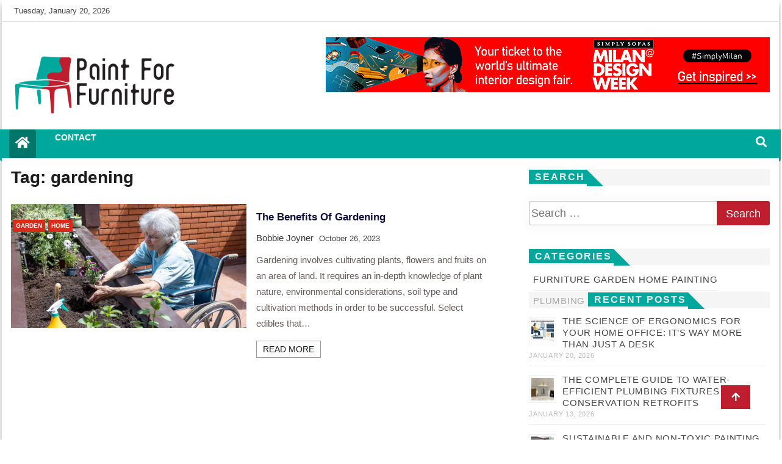

--- FILE ---
content_type: text/html; charset=UTF-8
request_url: https://paintforfurniture.com/tag/gardening/
body_size: 10931
content:
<!doctype html>
<html lang="en-US">
<head>
    <meta charset="UTF-8">
    <meta name="viewport" content="width=device-width, initial-scale=1">
    <link rel="profile" href="https://gmpg.org/xfn/11">

    <meta name='robots' content='index, follow, max-image-preview:large, max-snippet:-1, max-video-preview:-1' />

	<!-- This site is optimized with the Yoast SEO plugin v26.7 - https://yoast.com/wordpress/plugins/seo/ -->
	<title>gardening Archives - Paint For Furniture</title>
	<link rel="canonical" href="https://paintforfurniture.com/tag/gardening/" />
	<meta property="og:locale" content="en_US" />
	<meta property="og:type" content="article" />
	<meta property="og:title" content="gardening Archives - Paint For Furniture" />
	<meta property="og:url" content="https://paintforfurniture.com/tag/gardening/" />
	<meta property="og:site_name" content="Paint For Furniture" />
	<meta name="twitter:card" content="summary_large_image" />
	<script type="application/ld+json" class="yoast-schema-graph">{"@context":"https://schema.org","@graph":[{"@type":"CollectionPage","@id":"https://paintforfurniture.com/tag/gardening/","url":"https://paintforfurniture.com/tag/gardening/","name":"gardening Archives - Paint For Furniture","isPartOf":{"@id":"https://paintforfurniture.com/#website"},"primaryImageOfPage":{"@id":"https://paintforfurniture.com/tag/gardening/#primaryimage"},"image":{"@id":"https://paintforfurniture.com/tag/gardening/#primaryimage"},"thumbnailUrl":"https://paintforfurniture.com/wp-content/uploads/2023/10/Benefits-of-Gardening-for-Seniors-FB.jpg","breadcrumb":{"@id":"https://paintforfurniture.com/tag/gardening/#breadcrumb"},"inLanguage":"en-US"},{"@type":"ImageObject","inLanguage":"en-US","@id":"https://paintforfurniture.com/tag/gardening/#primaryimage","url":"https://paintforfurniture.com/wp-content/uploads/2023/10/Benefits-of-Gardening-for-Seniors-FB.jpg","contentUrl":"https://paintforfurniture.com/wp-content/uploads/2023/10/Benefits-of-Gardening-for-Seniors-FB.jpg","width":1200,"height":630},{"@type":"BreadcrumbList","@id":"https://paintforfurniture.com/tag/gardening/#breadcrumb","itemListElement":[{"@type":"ListItem","position":1,"name":"Home","item":"https://paintforfurniture.com/"},{"@type":"ListItem","position":2,"name":"gardening"}]},{"@type":"WebSite","@id":"https://paintforfurniture.com/#website","url":"https://paintforfurniture.com/","name":"Paint For Furniture","description":"Trends In Painting","publisher":{"@id":"https://paintforfurniture.com/#organization"},"potentialAction":[{"@type":"SearchAction","target":{"@type":"EntryPoint","urlTemplate":"https://paintforfurniture.com/?s={search_term_string}"},"query-input":{"@type":"PropertyValueSpecification","valueRequired":true,"valueName":"search_term_string"}}],"inLanguage":"en-US"},{"@type":"Organization","@id":"https://paintforfurniture.com/#organization","name":"Paint For Furniture","url":"https://paintforfurniture.com/","logo":{"@type":"ImageObject","inLanguage":"en-US","@id":"https://paintforfurniture.com/#/schema/logo/image/","url":"https://paintforfurniture.com/wp-content/uploads/2022/05/fdgdfgd-01.png","contentUrl":"https://paintforfurniture.com/wp-content/uploads/2022/05/fdgdfgd-01.png","width":1500,"height":500,"caption":"Paint For Furniture"},"image":{"@id":"https://paintforfurniture.com/#/schema/logo/image/"}}]}</script>
	<!-- / Yoast SEO plugin. -->


<link rel="alternate" type="application/rss+xml" title="Paint For Furniture &raquo; Feed" href="https://paintforfurniture.com/feed/" />
<link rel="alternate" type="application/rss+xml" title="Paint For Furniture &raquo; Comments Feed" href="https://paintforfurniture.com/comments/feed/" />
<link rel="alternate" type="application/rss+xml" title="Paint For Furniture &raquo; gardening Tag Feed" href="https://paintforfurniture.com/tag/gardening/feed/" />
<style id='wp-img-auto-sizes-contain-inline-css' type='text/css'>
img:is([sizes=auto i],[sizes^="auto," i]){contain-intrinsic-size:3000px 1500px}
/*# sourceURL=wp-img-auto-sizes-contain-inline-css */
</style>

<style id='wp-emoji-styles-inline-css' type='text/css'>

	img.wp-smiley, img.emoji {
		display: inline !important;
		border: none !important;
		box-shadow: none !important;
		height: 1em !important;
		width: 1em !important;
		margin: 0 0.07em !important;
		vertical-align: -0.1em !important;
		background: none !important;
		padding: 0 !important;
	}
/*# sourceURL=wp-emoji-styles-inline-css */
</style>
<link rel='stylesheet' id='wp-block-library-css' href='https://paintforfurniture.com/wp-includes/css/dist/block-library/style.min.css?ver=6.9' type='text/css' media='all' />
<style id='global-styles-inline-css' type='text/css'>
:root{--wp--preset--aspect-ratio--square: 1;--wp--preset--aspect-ratio--4-3: 4/3;--wp--preset--aspect-ratio--3-4: 3/4;--wp--preset--aspect-ratio--3-2: 3/2;--wp--preset--aspect-ratio--2-3: 2/3;--wp--preset--aspect-ratio--16-9: 16/9;--wp--preset--aspect-ratio--9-16: 9/16;--wp--preset--color--black: #000000;--wp--preset--color--cyan-bluish-gray: #abb8c3;--wp--preset--color--white: #ffffff;--wp--preset--color--pale-pink: #f78da7;--wp--preset--color--vivid-red: #cf2e2e;--wp--preset--color--luminous-vivid-orange: #ff6900;--wp--preset--color--luminous-vivid-amber: #fcb900;--wp--preset--color--light-green-cyan: #7bdcb5;--wp--preset--color--vivid-green-cyan: #00d084;--wp--preset--color--pale-cyan-blue: #8ed1fc;--wp--preset--color--vivid-cyan-blue: #0693e3;--wp--preset--color--vivid-purple: #9b51e0;--wp--preset--gradient--vivid-cyan-blue-to-vivid-purple: linear-gradient(135deg,rgb(6,147,227) 0%,rgb(155,81,224) 100%);--wp--preset--gradient--light-green-cyan-to-vivid-green-cyan: linear-gradient(135deg,rgb(122,220,180) 0%,rgb(0,208,130) 100%);--wp--preset--gradient--luminous-vivid-amber-to-luminous-vivid-orange: linear-gradient(135deg,rgb(252,185,0) 0%,rgb(255,105,0) 100%);--wp--preset--gradient--luminous-vivid-orange-to-vivid-red: linear-gradient(135deg,rgb(255,105,0) 0%,rgb(207,46,46) 100%);--wp--preset--gradient--very-light-gray-to-cyan-bluish-gray: linear-gradient(135deg,rgb(238,238,238) 0%,rgb(169,184,195) 100%);--wp--preset--gradient--cool-to-warm-spectrum: linear-gradient(135deg,rgb(74,234,220) 0%,rgb(151,120,209) 20%,rgb(207,42,186) 40%,rgb(238,44,130) 60%,rgb(251,105,98) 80%,rgb(254,248,76) 100%);--wp--preset--gradient--blush-light-purple: linear-gradient(135deg,rgb(255,206,236) 0%,rgb(152,150,240) 100%);--wp--preset--gradient--blush-bordeaux: linear-gradient(135deg,rgb(254,205,165) 0%,rgb(254,45,45) 50%,rgb(107,0,62) 100%);--wp--preset--gradient--luminous-dusk: linear-gradient(135deg,rgb(255,203,112) 0%,rgb(199,81,192) 50%,rgb(65,88,208) 100%);--wp--preset--gradient--pale-ocean: linear-gradient(135deg,rgb(255,245,203) 0%,rgb(182,227,212) 50%,rgb(51,167,181) 100%);--wp--preset--gradient--electric-grass: linear-gradient(135deg,rgb(202,248,128) 0%,rgb(113,206,126) 100%);--wp--preset--gradient--midnight: linear-gradient(135deg,rgb(2,3,129) 0%,rgb(40,116,252) 100%);--wp--preset--font-size--small: 13px;--wp--preset--font-size--medium: 20px;--wp--preset--font-size--large: 36px;--wp--preset--font-size--x-large: 42px;--wp--preset--spacing--20: 0.44rem;--wp--preset--spacing--30: 0.67rem;--wp--preset--spacing--40: 1rem;--wp--preset--spacing--50: 1.5rem;--wp--preset--spacing--60: 2.25rem;--wp--preset--spacing--70: 3.38rem;--wp--preset--spacing--80: 5.06rem;--wp--preset--shadow--natural: 6px 6px 9px rgba(0, 0, 0, 0.2);--wp--preset--shadow--deep: 12px 12px 50px rgba(0, 0, 0, 0.4);--wp--preset--shadow--sharp: 6px 6px 0px rgba(0, 0, 0, 0.2);--wp--preset--shadow--outlined: 6px 6px 0px -3px rgb(255, 255, 255), 6px 6px rgb(0, 0, 0);--wp--preset--shadow--crisp: 6px 6px 0px rgb(0, 0, 0);}:where(.is-layout-flex){gap: 0.5em;}:where(.is-layout-grid){gap: 0.5em;}body .is-layout-flex{display: flex;}.is-layout-flex{flex-wrap: wrap;align-items: center;}.is-layout-flex > :is(*, div){margin: 0;}body .is-layout-grid{display: grid;}.is-layout-grid > :is(*, div){margin: 0;}:where(.wp-block-columns.is-layout-flex){gap: 2em;}:where(.wp-block-columns.is-layout-grid){gap: 2em;}:where(.wp-block-post-template.is-layout-flex){gap: 1.25em;}:where(.wp-block-post-template.is-layout-grid){gap: 1.25em;}.has-black-color{color: var(--wp--preset--color--black) !important;}.has-cyan-bluish-gray-color{color: var(--wp--preset--color--cyan-bluish-gray) !important;}.has-white-color{color: var(--wp--preset--color--white) !important;}.has-pale-pink-color{color: var(--wp--preset--color--pale-pink) !important;}.has-vivid-red-color{color: var(--wp--preset--color--vivid-red) !important;}.has-luminous-vivid-orange-color{color: var(--wp--preset--color--luminous-vivid-orange) !important;}.has-luminous-vivid-amber-color{color: var(--wp--preset--color--luminous-vivid-amber) !important;}.has-light-green-cyan-color{color: var(--wp--preset--color--light-green-cyan) !important;}.has-vivid-green-cyan-color{color: var(--wp--preset--color--vivid-green-cyan) !important;}.has-pale-cyan-blue-color{color: var(--wp--preset--color--pale-cyan-blue) !important;}.has-vivid-cyan-blue-color{color: var(--wp--preset--color--vivid-cyan-blue) !important;}.has-vivid-purple-color{color: var(--wp--preset--color--vivid-purple) !important;}.has-black-background-color{background-color: var(--wp--preset--color--black) !important;}.has-cyan-bluish-gray-background-color{background-color: var(--wp--preset--color--cyan-bluish-gray) !important;}.has-white-background-color{background-color: var(--wp--preset--color--white) !important;}.has-pale-pink-background-color{background-color: var(--wp--preset--color--pale-pink) !important;}.has-vivid-red-background-color{background-color: var(--wp--preset--color--vivid-red) !important;}.has-luminous-vivid-orange-background-color{background-color: var(--wp--preset--color--luminous-vivid-orange) !important;}.has-luminous-vivid-amber-background-color{background-color: var(--wp--preset--color--luminous-vivid-amber) !important;}.has-light-green-cyan-background-color{background-color: var(--wp--preset--color--light-green-cyan) !important;}.has-vivid-green-cyan-background-color{background-color: var(--wp--preset--color--vivid-green-cyan) !important;}.has-pale-cyan-blue-background-color{background-color: var(--wp--preset--color--pale-cyan-blue) !important;}.has-vivid-cyan-blue-background-color{background-color: var(--wp--preset--color--vivid-cyan-blue) !important;}.has-vivid-purple-background-color{background-color: var(--wp--preset--color--vivid-purple) !important;}.has-black-border-color{border-color: var(--wp--preset--color--black) !important;}.has-cyan-bluish-gray-border-color{border-color: var(--wp--preset--color--cyan-bluish-gray) !important;}.has-white-border-color{border-color: var(--wp--preset--color--white) !important;}.has-pale-pink-border-color{border-color: var(--wp--preset--color--pale-pink) !important;}.has-vivid-red-border-color{border-color: var(--wp--preset--color--vivid-red) !important;}.has-luminous-vivid-orange-border-color{border-color: var(--wp--preset--color--luminous-vivid-orange) !important;}.has-luminous-vivid-amber-border-color{border-color: var(--wp--preset--color--luminous-vivid-amber) !important;}.has-light-green-cyan-border-color{border-color: var(--wp--preset--color--light-green-cyan) !important;}.has-vivid-green-cyan-border-color{border-color: var(--wp--preset--color--vivid-green-cyan) !important;}.has-pale-cyan-blue-border-color{border-color: var(--wp--preset--color--pale-cyan-blue) !important;}.has-vivid-cyan-blue-border-color{border-color: var(--wp--preset--color--vivid-cyan-blue) !important;}.has-vivid-purple-border-color{border-color: var(--wp--preset--color--vivid-purple) !important;}.has-vivid-cyan-blue-to-vivid-purple-gradient-background{background: var(--wp--preset--gradient--vivid-cyan-blue-to-vivid-purple) !important;}.has-light-green-cyan-to-vivid-green-cyan-gradient-background{background: var(--wp--preset--gradient--light-green-cyan-to-vivid-green-cyan) !important;}.has-luminous-vivid-amber-to-luminous-vivid-orange-gradient-background{background: var(--wp--preset--gradient--luminous-vivid-amber-to-luminous-vivid-orange) !important;}.has-luminous-vivid-orange-to-vivid-red-gradient-background{background: var(--wp--preset--gradient--luminous-vivid-orange-to-vivid-red) !important;}.has-very-light-gray-to-cyan-bluish-gray-gradient-background{background: var(--wp--preset--gradient--very-light-gray-to-cyan-bluish-gray) !important;}.has-cool-to-warm-spectrum-gradient-background{background: var(--wp--preset--gradient--cool-to-warm-spectrum) !important;}.has-blush-light-purple-gradient-background{background: var(--wp--preset--gradient--blush-light-purple) !important;}.has-blush-bordeaux-gradient-background{background: var(--wp--preset--gradient--blush-bordeaux) !important;}.has-luminous-dusk-gradient-background{background: var(--wp--preset--gradient--luminous-dusk) !important;}.has-pale-ocean-gradient-background{background: var(--wp--preset--gradient--pale-ocean) !important;}.has-electric-grass-gradient-background{background: var(--wp--preset--gradient--electric-grass) !important;}.has-midnight-gradient-background{background: var(--wp--preset--gradient--midnight) !important;}.has-small-font-size{font-size: var(--wp--preset--font-size--small) !important;}.has-medium-font-size{font-size: var(--wp--preset--font-size--medium) !important;}.has-large-font-size{font-size: var(--wp--preset--font-size--large) !important;}.has-x-large-font-size{font-size: var(--wp--preset--font-size--x-large) !important;}
/*# sourceURL=global-styles-inline-css */
</style>

<style id='classic-theme-styles-inline-css' type='text/css'>
/*! This file is auto-generated */
.wp-block-button__link{color:#fff;background-color:#32373c;border-radius:9999px;box-shadow:none;text-decoration:none;padding:calc(.667em + 2px) calc(1.333em + 2px);font-size:1.125em}.wp-block-file__button{background:#32373c;color:#fff;text-decoration:none}
/*# sourceURL=/wp-includes/css/classic-themes.min.css */
</style>
<link rel='stylesheet' id='contact-form-7-css' href='https://paintforfurniture.com/wp-content/plugins/contact-form-7/includes/css/styles.css?ver=6.1.4' type='text/css' media='all' />
<link rel='stylesheet' id='ez-toc-css' href='https://paintforfurniture.com/wp-content/plugins/easy-table-of-contents/assets/css/screen.min.css?ver=2.0.80' type='text/css' media='all' />
<style id='ez-toc-inline-css' type='text/css'>
div#ez-toc-container .ez-toc-title {font-size: 120%;}div#ez-toc-container .ez-toc-title {font-weight: 500;}div#ez-toc-container ul li , div#ez-toc-container ul li a {font-size: 95%;}div#ez-toc-container ul li , div#ez-toc-container ul li a {font-weight: 500;}div#ez-toc-container nav ul ul li {font-size: 90%;}.ez-toc-box-title {font-weight: bold; margin-bottom: 10px; text-align: center; text-transform: uppercase; letter-spacing: 1px; color: #666; padding-bottom: 5px;position:absolute;top:-4%;left:5%;background-color: inherit;transition: top 0.3s ease;}.ez-toc-box-title.toc-closed {top:-25%;}
.ez-toc-container-direction {direction: ltr;}.ez-toc-counter ul{counter-reset: item ;}.ez-toc-counter nav ul li a::before {content: counters(item, '.', decimal) '. ';display: inline-block;counter-increment: item;flex-grow: 0;flex-shrink: 0;margin-right: .2em; float: left; }.ez-toc-widget-direction {direction: ltr;}.ez-toc-widget-container ul{counter-reset: item ;}.ez-toc-widget-container nav ul li a::before {content: counters(item, '.', decimal) '. ';display: inline-block;counter-increment: item;flex-grow: 0;flex-shrink: 0;margin-right: .2em; float: left; }
/*# sourceURL=ez-toc-inline-css */
</style>
<link rel='stylesheet' id='fontawesome-css' href='https://paintforfurniture.com/wp-content/themes/news-bulletin/assets/fontawesome/css/all.min.css?ver=6.9' type='text/css' media='all' />
<link rel='stylesheet' id='bootstrap-css' href='https://paintforfurniture.com/wp-content/themes/news-bulletin/assets/css/bootstrap.min.css?ver=6.9' type='text/css' media='all' />
<link rel='stylesheet' id='animate-css' href='https://paintforfurniture.com/wp-content/themes/news-bulletin/assets/css/animate.css?ver=6.9' type='text/css' media='all' />
<link rel='stylesheet' id='owl-carousel-css' href='https://paintforfurniture.com/wp-content/themes/news-bulletin/assets/css/owl.carousel.min.css?ver=6.9' type='text/css' media='all' />
<link rel='stylesheet' id='owl-theme-default-css' href='https://paintforfurniture.com/wp-content/themes/news-bulletin/assets/css/owl.theme.default.min.css?ver=6.9' type='text/css' media='all' />
<link rel='stylesheet' id='news-bulletin-blocks-css' href='https://paintforfurniture.com/wp-content/themes/news-bulletin/assets/css/blocks.min.css?ver=6.9' type='text/css' media='all' />
<link rel='stylesheet' id='slick-css' href='https://paintforfurniture.com/wp-content/themes/news-bulletin/assets/css/slick.css?ver=6.9' type='text/css' media='all' />
<link rel='stylesheet' id='slick-theme-css' href='https://paintforfurniture.com/wp-content/themes/news-bulletin/assets/css/slick-theme.css?ver=6.9' type='text/css' media='all' />
<link rel='stylesheet' id='news-bulletin-style-css' href='https://paintforfurniture.com/wp-content/themes/news-bulletin/style.css?ver=6.9' type='text/css' media='all' />
<style id='news-bulletin-style-inline-css' type='text/css'>
.breaking-bar{
         background-color: #000;}
    .footer{
         background-color: #444;}
    .top-menu li a:hover, a.continue-link, .ample-block-style .post-title a:hover,  a#search{

         color: #17191a !important;}
   ul.navbar-nav >li.active>a:before, .head-title, .head-title > span, .color-orange a.post-cat, .color-blue .head-title > span, .color-blue a.post-cat, nav.breadcrumb-trail.breadcrumbs {
         border-color: #be1e2d!important;}
    .next-page .navigation li.active a,.next-page .navigation li a:hover

 {

           background-color: #be1e2d;}

    

     {

       border-top:  5px solid#be1e2d!important;}

     .tagname:after,

     {

       border-left-color:  #be1e2d!important;}

    .acme-news-ticker-label, div#cwp-breadcrumbs :before, span.page-numbers.current,.tagname, .ample-post-format,   a.scrollup,  .owl-theme.owl-carousel .owl-dots .owl-dot.active span, li.home-buttom.navbar-nav, .simple-marquee-container .marquee-sibling, .main-slider.owl-theme .owl-nav > div:hover, .color-red .owl-carousel.owl-theme .owl-nav > div:hover,.navbar-toggle, .comment-form .submit, h2.entry-title:before, .trending-title,.owl-carousel.owl-theme.trending-slide .owl-nav > div,  input.search-submit,  .color-orange a.post-cat, .color-blue, .color-blue a.post-cat, nav.breadcrumb-trail.breadcrumbs{
           background: #be1e2d!important;}

    .copyright {
           background: #000;}

    
/*# sourceURL=news-bulletin-style-inline-css */
</style>
<link rel='stylesheet' id='news-bulletin-media-responsive-css' href='https://paintforfurniture.com/wp-content/themes/news-bulletin/assets/css/media-responsive.css?ver=6.9' type='text/css' media='all' />
<script type="text/javascript" src="https://paintforfurniture.com/wp-includes/js/jquery/jquery.min.js?ver=3.7.1" id="jquery-core-js"></script>
<script type="text/javascript" src="https://paintforfurniture.com/wp-includes/js/jquery/jquery-migrate.min.js?ver=3.4.1" id="jquery-migrate-js"></script>
<script type="text/javascript" src="https://paintforfurniture.com/wp-content/themes/news-bulletin/assets/js/theia-sticky-sidebar.js?ver=4.5.0" id="theia-sticky-sidebar-js"></script>
<link rel="https://api.w.org/" href="https://paintforfurniture.com/wp-json/" /><link rel="alternate" title="JSON" type="application/json" href="https://paintforfurniture.com/wp-json/wp/v2/tags/46" /><meta name="generator" content="WordPress 6.9" />
<!-- MagenetMonetization V: 1.0.29.3--><!-- MagenetMonetization 1 --><!-- MagenetMonetization 1.1 -->		<style type="text/css">
						.site-title,
			.site-description {
				position: absolute;
				clip: rect(1px, 1px, 1px, 1px);
			}
					</style>
		<link rel="icon" href="https://paintforfurniture.com/wp-content/uploads/2022/05/cropped-fdgdfgd-02-32x32.png" sizes="32x32" />
<link rel="icon" href="https://paintforfurniture.com/wp-content/uploads/2022/05/cropped-fdgdfgd-02-192x192.png" sizes="192x192" />
<link rel="apple-touch-icon" href="https://paintforfurniture.com/wp-content/uploads/2022/05/cropped-fdgdfgd-02-180x180.png" />
<meta name="msapplication-TileImage" content="https://paintforfurniture.com/wp-content/uploads/2022/05/cropped-fdgdfgd-02-270x270.png" />
		<style type="text/css" id="wp-custom-css">
			.loader-wrapper{display:none !important;}


.home-buttom a{
	background-color: #00756A;
}		</style>
		<link rel='stylesheet' id='rpwe-style-css' href='https://paintforfurniture.com/wp-content/plugins/recent-posts-widget-extended/assets/css/rpwe-frontend.css?ver=2.0.2' type='text/css' media='all' />
</head>

<body data-rsssl=1 class="archive tag tag-gardening tag-46 wp-custom-logo wp-theme-news-bulletin at-sticky-sidebar hfeed right-sidebar"itemscope itemtype="http://schema.org/WebPage">
  <div class="loader-wrapper">
    <div class="loader"></div>
    <div class="loader-section section-left"></div>
    <div class="loader-section section-right"></div>
</div>
<div class="box">
    <div class="wraper">

                <div id="page" class="site">

            <a class="skip-link screen-reader-text"
               href="#content">Skip to content</a>
            <a href="#" class="scrollup"><i class="fa fa-arrow-up" aria-hidden="true"></i></a>
            <div class="wraper">

                
                <div class="header-background">

                    <div id="header-bar" class="header-bar">
                        <div class="container">

                            <div class="row clearfix">
                                <div class="col-md-8 col-sm-8 col-xs-12">
                                    <div class="current-date">
                                        <i class="fa fa-calendar-check-o"></i>Tuesday, January 20, 2026                                    </div>

                                    
                                </div><!--/ Top bar left end -->
                                                                            <div class="col-md-4 col-sm-4 col-xs-12 top-social text-right">
                                                

                                            </div><!--/ Top social col end -->
                                                                        </div><!--/ Content row end -->
                        </div><!--/ Container end -->
                    </div><!--/ Topbar end -->


                    <!-- Header start -->
                    


      <header id="header" class="header"  style="background-image: url();">
        <div class="container">
            <div class="row">
                <div class="col-xs-12 col-sm-3 col-md-3">

                    <div class="site-branding">
                                                                    <a class="navbar-brand" href="https://paintforfurniture.com/">
                                                <a href="https://paintforfurniture.com/" class="custom-logo-link" rel="home"><img width="1500" height="500" src="https://paintforfurniture.com/wp-content/uploads/2022/05/fdgdfgd-01.png" class="custom-logo" alt="Paint For Furniture" decoding="async" fetchpriority="high" srcset="https://paintforfurniture.com/wp-content/uploads/2022/05/fdgdfgd-01.png 1500w, https://paintforfurniture.com/wp-content/uploads/2022/05/fdgdfgd-01-300x100.png 300w, https://paintforfurniture.com/wp-content/uploads/2022/05/fdgdfgd-01-1024x341.png 1024w, https://paintforfurniture.com/wp-content/uploads/2022/05/fdgdfgd-01-768x256.png 768w, https://paintforfurniture.com/wp-content/uploads/2022/05/fdgdfgd-01-549x183.png 549w, https://paintforfurniture.com/wp-content/uploads/2022/05/fdgdfgd-01-470x157.png 470w, https://paintforfurniture.com/wp-content/uploads/2022/05/fdgdfgd-01-233x78.png 233w, https://paintforfurniture.com/wp-content/uploads/2022/05/fdgdfgd-01-230x77.png 230w, https://paintforfurniture.com/wp-content/uploads/2022/05/fdgdfgd-01-360x120.png 360w, https://paintforfurniture.com/wp-content/uploads/2022/05/fdgdfgd-01-100x33.png 100w" sizes="(max-width: 1500px) 100vw, 1500px" /></a>                                            </a>
                                                                                        <h1 class="site-title">
                                                <a href="https://paintforfurniture.com/" rel="home">Paint For Furniture</a>
                                            </h1>
                                                                                        <p class="site-description">Trends In Painting</p>
                                                                                    </div><!-- .site-branding -->

                                        </div><!-- logo col end -->

                        <div class="col-xs-12 col-sm-9 col-md-9 header-right">
                            <div class="ad-banner pull-right">
                                <!-- MagenetMonetization 5 --><section id="media_image-2" class="widget widget_media_image"><a href="https://paintforfurniture.com/"><img width="728" height="90" src="https://paintforfurniture.com/wp-content/uploads/2022/05/ezgif-4-218e8b20bc-1.gif" class="image wp-image-109  attachment-full size-full" alt="" style="max-width: 100%; height: auto;" decoding="async" /></a></section>                            </div>
                        </div><!-- header right end -->
                    </div><!-- Row end -->
</div><!-- Logo and banner area end -->
</header><!--/ Header end -->
                        <div id="menu-primary" class="main-menu clearfix">
                            <div class="container">
                                <div class="row">
                                    <div class="home-buttom">
                                        <a href="https://paintforfurniture.com/ ">
                                            <i class="fa fa-home"></i> </a></div>

                                    <div class="menu-layout">

                                        <button class="navbar-toggler" type="button" data-toggle="collapse"
                                                data-target="#navbarSupportedContent"
                                                aria-controls="navbarSupportedContent" aria-expanded="false"
                                                aria-label="Toggle navigation">

                                            <i class="fas fa-align-justify"></i>
                                        </button>
                                        <nav class="navbar navbar-expand-lg">


                                            <div class="collapse navbar-collapse" id="navbarSupportedContent">


                                                <ul id="menu-main-menu" class="nav navbar-nav"><li id="menu-item-99" class="menu-item menu-item-type-post_type menu-item-object-page first-menu last-menu menu-item-99"><a href="https://paintforfurniture.com/contact/">Contact</a></li>
</ul>                                            </div><!--/ Collapse end -->
                                            <!--/ Navigation end -->
                                              <div class="theme-switch">
      <input class="theme-switch_toggle" id="themeSwitchToggle" type="checkbox">
      <label class="theme-switch_label" for="themeSwitchToggle"></label>
  </div>

                                        </nav>


                                    </div>
                                    <div class="nav-search">
                                        <button id="search"><i class="fa fa-search"></i></button>
                                    </div><!-- Search end -->
                                    <div class="search-block" style="display: none;">
                                        <form role="search" method="get" class="search-form" action="https://paintforfurniture.com/">
				<label>
					<span class="screen-reader-text">Search for:</span>
					<input type="search" class="search-field" placeholder="Search &hellip;" value="" name="s" />
				</label>
				<input type="submit" class="search-submit" value="Search" />
			</form>                                        <a href="#" class="search-close">&times;</a>
                                    </div><!-- Site search end -->
                                </div><!--/ Container end -->
                            </div><!-- Menu wrapper end -->
                        </div>
                                                    </div>
                    <div class="ample-40"></div>
    




	<div id="content">

	<section class="block-wrapper">


		<div class="container">
			<div class="row">
				<div id="primary" class="col-lg-8 col-md-12">
					<div id="" class="ample-inner-banner">

						<div class="entry-title">
							<header class="page-header">
								<h2 class="page-title">Tag: <span>gardening</span></h2>
							</header><!-- .page-header -->

						</div>
					</div>

					<main id="main" class="site-main">


						

<article id="post-332" class="post-332 post type-post status-publish format-standard has-post-thumbnail hentry category-garden category-home tag-benefits-of-gardening tag-gardening tag-gardening-ideas">





	<div class="single-post">


	<div class="item">

    <div class="box-blog">
		
		<div class="ample-block-style post-float-half clearfix">

				<div class="img-post">
											<a href="https://paintforfurniture.com/the-benefits-of-gardening/"><img class="img-responsive" src="https://paintforfurniture.com/wp-content/uploads/2023/10/Benefits-of-Gardening-for-Seniors-FB-1024x538.jpg" alt="The Benefits of Gardening"/></a>

									</div>
									<div class="post-cat" >
					<span class="cat-links"><a class="at-cat-name-5" href="https://paintforfurniture.com/category/garden/"  rel="category tag">Garden</a> <a class="at-cat-name-3" href="https://paintforfurniture.com/category/home/"  rel="category tag">Home</a> 				</div>
								<div class="ample-content">
					<h2 class="post-title">
						<a href="https://paintforfurniture.com/the-benefits-of-gardening/">The Benefits of Gardening</a>
					</h2>
					<div class="post-meta">
                                          <span class="post-author"><a
												  href="https://paintforfurniture.com/the-benefits-of-gardening/">Bobbie Joyner</a></span>
						<span class="post-date">October 26, 2023</span>

					</div>
					<p class="description">
						Gardening involves cultivating plants, flowers and fruits on an area of land. It requires an in-depth knowledge of plant nature, environmental considerations, soil type and cultivation methods in order to be successful. Select edibles that&hellip;						<div class="'buttom">
						<a href="https://paintforfurniture.com/the-benefits-of-gardening/" class="continue-link">Read More</a>
					   </div>
					</p>



				</div><!-- Post content end -->
			</div><!-- Post Block style 1 end -->

		
	</div>

		</div><!-- Item 1 end -->




	</div><!-- Single post end -->


</article><!-- #post-332 -->

							<div class='next-page'>
															</div>

							<div class="ample-header-gab"></div>

							
							
					</main><!-- #main -->

				</div><!-- Content Col end -->

				<div id="secondary" class="col-lg-4 col-md-12">
					<div class="sidebar sidebar-right">
						<!-- MagenetMonetization 4 -->
<aside id="secondary" class="widget-area">
	<!-- MagenetMonetization 5 --><section id="search-2" class="widget widget_search"><h3 class="head-title"><span>Search</span></h3><form role="search" method="get" class="search-form" action="https://paintforfurniture.com/">
				<label>
					<span class="screen-reader-text">Search for:</span>
					<input type="search" class="search-field" placeholder="Search &hellip;" value="" name="s" />
				</label>
				<input type="submit" class="search-submit" value="Search" />
			</form></section><!-- MagenetMonetization 5 --><section id="categories-2" class="widget widget_categories"><h3 class="head-title"><span>Categories</span></h3>
			<ul>
					<li class="cat-item cat-item-2"><a href="https://paintforfurniture.com/category/furniture/">Furniture</a>
</li>
	<li class="cat-item cat-item-5"><a href="https://paintforfurniture.com/category/garden/">Garden</a>
</li>
	<li class="cat-item cat-item-3"><a href="https://paintforfurniture.com/category/home/">Home</a>
</li>
	<li class="cat-item cat-item-4"><a href="https://paintforfurniture.com/category/painting/">Painting</a>
</li>
	<li class="cat-item cat-item-6"><a href="https://paintforfurniture.com/category/plumbing/">Plumbing</a>
</li>
			</ul>

			</section><!-- MagenetMonetization 5 --><section id="rpwe_widget-2" class="widget rpwe_widget recent-posts-extended"><h3 class="head-title"><span>Recent Posts</span></h3><div  class="rpwe-block"><ul class="rpwe-ul"><li class="rpwe-li rpwe-clearfix"><a class="rpwe-img" href="https://paintforfurniture.com/the-science-of-ergonomics-for-home-office-furniture-beyond-the-desk/" target="_self"><img class="rpwe-alignleft rpwe-thumb" src="https://paintforfurniture.com/wp-content/uploads/2026/01/featured-image-1768869914942-d1fc3326-45x45.jpg" alt="The Science of Ergonomics for Your Home Office: It&#8217;s Way More Than Just a Desk" height="45" width="45" loading="lazy" decoding="async"></a><h3 class="rpwe-title"><a href="https://paintforfurniture.com/the-science-of-ergonomics-for-home-office-furniture-beyond-the-desk/" target="_self">The Science of Ergonomics for Your Home Office: It&#8217;s Way More Than Just a Desk</a></h3><time class="rpwe-time published" datetime="2026-01-20T00:45:19+00:00">January 20, 2026</time></li><li class="rpwe-li rpwe-clearfix"><a class="rpwe-img" href="https://paintforfurniture.com/the-complete-guide-to-water-efficient-plumbing-fixtures-and-conservation-retrofits/" target="_self"><img class="rpwe-alignleft rpwe-thumb" src="https://paintforfurniture.com/wp-content/uploads/2026/01/featured-image-1768265145840-4a1a3e28-45x45.jpg" alt="The Complete Guide to Water-Efficient Plumbing Fixtures and Conservation Retrofits" height="45" width="45" loading="lazy" decoding="async"></a><h3 class="rpwe-title"><a href="https://paintforfurniture.com/the-complete-guide-to-water-efficient-plumbing-fixtures-and-conservation-retrofits/" target="_self">The Complete Guide to Water-Efficient Plumbing Fixtures and Conservation Retrofits</a></h3><time class="rpwe-time published" datetime="2026-01-13T00:45:49+00:00">January 13, 2026</time></li><li class="rpwe-li rpwe-clearfix"><a class="rpwe-img" href="https://paintforfurniture.com/sustainable-and-non-toxic-painting-practices-for-the-eco-conscious-artist/" target="_self"><img class="rpwe-alignleft rpwe-thumb" src="https://paintforfurniture.com/wp-content/uploads/2025/12/featured-image-1766451220180-5555b1f1-45x45.jpg" alt="Sustainable and Non-Toxic Painting Practices for the Eco-Conscious Artist" height="45" width="45" loading="lazy" decoding="async"></a><h3 class="rpwe-title"><a href="https://paintforfurniture.com/sustainable-and-non-toxic-painting-practices-for-the-eco-conscious-artist/" target="_self">Sustainable and Non-Toxic Painting Practices for the Eco-Conscious Artist</a></h3><time class="rpwe-time published" datetime="2025-12-23T00:53:49+00:00">December 23, 2025</time></li><li class="rpwe-li rpwe-clearfix"><a class="rpwe-img" href="https://paintforfurniture.com/a-guide-to-painting-murals-and-large-scale-art-in-community-spaces/" target="_self"><img class="rpwe-alignleft rpwe-thumb" src="https://paintforfurniture.com/wp-content/uploads/2025/12/featured-image-1766451105100-9c6c0a64-scaled-45x45.jpg" alt="A Guide to Painting Murals and Large-Scale Art in Community Spaces" height="45" width="45" loading="lazy" decoding="async"></a><h3 class="rpwe-title"><a href="https://paintforfurniture.com/a-guide-to-painting-murals-and-large-scale-art-in-community-spaces/" target="_self">A Guide to Painting Murals and Large-Scale Art in Community Spaces</a></h3><time class="rpwe-time published" datetime="2025-12-23T00:51:55+00:00">December 23, 2025</time></li><li class="rpwe-li rpwe-clearfix"><a class="rpwe-img" href="https://paintforfurniture.com/adaptable-living-designing-multi-functional-spaces-for-remote-work-and-life/" target="_self"><img class="rpwe-alignleft rpwe-thumb" src="https://paintforfurniture.com/wp-content/uploads/2025/12/featured-image-1765846539710-5fb4a5d9-45x45.webp" alt="Adaptable Living: Designing Multi-Functional Spaces for Remote Work and Life" height="45" width="45" loading="lazy" decoding="async"></a><h3 class="rpwe-title"><a href="https://paintforfurniture.com/adaptable-living-designing-multi-functional-spaces-for-remote-work-and-life/" target="_self">Adaptable Living: Designing Multi-Functional Spaces for Remote Work and Life</a></h3><time class="rpwe-time published" datetime="2025-12-16T00:55:43+00:00">December 16, 2025</time></li></ul></div><!-- Generated by http://wordpress.org/plugins/recent-posts-widget-extended/ --></section></aside><!-- #secondary -->

					</div><!-- Sidebar right end -->
				</div><!-- Sidebar Col end -->

			</div><!-- Row end -->
		</div><!-- Container end -->
	</section>



	</div><!-- #primary -->




<!-- wmm d -->

	<footer id="footer" class="footer" itemscope itemtype="http://schema.org/WPFooter">


		<div class="footer-main">
			<div class="container">
				<div class="row">
												<div class="col-md-3 footer-widget">

								<!-- MagenetMonetization 5 --><section id="categories-3" class="widget widget_categories"><h3 class="head-title"><span>Categories</span></h3>
			<ul>
					<li class="cat-item cat-item-2"><a href="https://paintforfurniture.com/category/furniture/">Furniture</a>
</li>
	<li class="cat-item cat-item-5"><a href="https://paintforfurniture.com/category/garden/">Garden</a>
</li>
	<li class="cat-item cat-item-3"><a href="https://paintforfurniture.com/category/home/">Home</a>
</li>
	<li class="cat-item cat-item-4"><a href="https://paintforfurniture.com/category/painting/">Painting</a>
</li>
	<li class="cat-item cat-item-6"><a href="https://paintforfurniture.com/category/plumbing/">Plumbing</a>
</li>
			</ul>

			</section>
							</div><!-- Col end -->
													<div class="col-md-3 footer-widget">

								<!-- MagenetMonetization 5 -->
		<section id="recent-posts-2" class="widget widget_recent_entries">
		<h3 class="head-title"><span>Recent Posts</span></h3>
		<ul>
											<li>
					<a href="https://paintforfurniture.com/the-science-of-ergonomics-for-home-office-furniture-beyond-the-desk/">The Science of Ergonomics for Your Home Office: It&#8217;s Way More Than Just a Desk</a>
									</li>
											<li>
					<a href="https://paintforfurniture.com/the-complete-guide-to-water-efficient-plumbing-fixtures-and-conservation-retrofits/">The Complete Guide to Water-Efficient Plumbing Fixtures and Conservation Retrofits</a>
									</li>
											<li>
					<a href="https://paintforfurniture.com/sustainable-and-non-toxic-painting-practices-for-the-eco-conscious-artist/">Sustainable and Non-Toxic Painting Practices for the Eco-Conscious Artist</a>
									</li>
											<li>
					<a href="https://paintforfurniture.com/a-guide-to-painting-murals-and-large-scale-art-in-community-spaces/">A Guide to Painting Murals and Large-Scale Art in Community Spaces</a>
									</li>
											<li>
					<a href="https://paintforfurniture.com/adaptable-living-designing-multi-functional-spaces-for-remote-work-and-life/">Adaptable Living: Designing Multi-Functional Spaces for Remote Work and Life</a>
									</li>
					</ul>

		</section>
							</div><!-- Col end -->
													<div class="col-md-3 footer-widget">

								<!-- MagenetMonetization 5 --><section id="media_image-3" class="widget widget_media_image"><h3 class="head-title"><span>Ads</span></h3><a href="https://paintforfurniture.com/dfsf"><img width="300" height="300" src="https://paintforfurniture.com/wp-content/uploads/2022/05/ezgif-1-ff027133d8.gif" class="image wp-image-111  attachment-full size-full" alt="" style="max-width: 100%; height: auto;" decoding="async" loading="lazy" /></a></section>
							</div><!-- Col end -->
													<div class="col-md-3 footer-widget">

								<!-- MagenetMonetization 5 --><section id="media_image-4" class="widget widget_media_image"><h3 class="head-title"><span>Ads</span></h3><a href="https://paintforfurniture.com/dfd"><img width="300" height="300" src="https://paintforfurniture.com/wp-content/uploads/2022/05/ezgif-3-a134fd1800.gif" class="image wp-image-110  attachment-full size-full" alt="" style="max-width: 100%; height: auto;" decoding="async" loading="lazy" /></a></section>
							</div><!-- Col end -->
						

				</div><!-- Row end -->
			</div><!-- Container end -->
		</div><!-- Footer main end -->


	</footer><!-- Footer end -->
	
<div class="copyright">
	<div class="container">
		<div class="row">

			<div class="col-sm-12 col-md-12">
				<div class="copyright-info">
					<div class="site-info">
												<p> Copyright © All rights Reserved | Paint For Furniture. 
							
					</div><!-- .site-info -->

				</div>
			</div>

			<div class="col-sm-12 col-md-6">
				<div class="footer-menu">

					
				</div>
			</div>
		</div><!-- Row end -->



	</div><!-- Container end -->
</div><!-- Copyright end -->

</div>

</div>


<script type="speculationrules">
{"prefetch":[{"source":"document","where":{"and":[{"href_matches":"/*"},{"not":{"href_matches":["/wp-*.php","/wp-admin/*","/wp-content/uploads/*","/wp-content/*","/wp-content/plugins/*","/wp-content/themes/news-bulletin/*","/*\\?(.+)"]}},{"not":{"selector_matches":"a[rel~=\"nofollow\"]"}},{"not":{"selector_matches":".no-prefetch, .no-prefetch a"}}]},"eagerness":"conservative"}]}
</script>
<script type="text/javascript" src="https://paintforfurniture.com/wp-includes/js/dist/hooks.min.js?ver=dd5603f07f9220ed27f1" id="wp-hooks-js"></script>
<script type="text/javascript" src="https://paintforfurniture.com/wp-includes/js/dist/i18n.min.js?ver=c26c3dc7bed366793375" id="wp-i18n-js"></script>
<script type="text/javascript" id="wp-i18n-js-after">
/* <![CDATA[ */
wp.i18n.setLocaleData( { 'text direction\u0004ltr': [ 'ltr' ] } );
//# sourceURL=wp-i18n-js-after
/* ]]> */
</script>
<script type="text/javascript" src="https://paintforfurniture.com/wp-content/plugins/contact-form-7/includes/swv/js/index.js?ver=6.1.4" id="swv-js"></script>
<script type="text/javascript" id="contact-form-7-js-before">
/* <![CDATA[ */
var wpcf7 = {
    "api": {
        "root": "https:\/\/paintforfurniture.com\/wp-json\/",
        "namespace": "contact-form-7\/v1"
    },
    "cached": 1
};
//# sourceURL=contact-form-7-js-before
/* ]]> */
</script>
<script type="text/javascript" src="https://paintforfurniture.com/wp-content/plugins/contact-form-7/includes/js/index.js?ver=6.1.4" id="contact-form-7-js"></script>
<script type="text/javascript" id="ez-toc-scroll-scriptjs-js-extra">
/* <![CDATA[ */
var eztoc_smooth_local = {"scroll_offset":"30","add_request_uri":"","add_self_reference_link":""};
//# sourceURL=ez-toc-scroll-scriptjs-js-extra
/* ]]> */
</script>
<script type="text/javascript" src="https://paintforfurniture.com/wp-content/plugins/easy-table-of-contents/assets/js/smooth_scroll.min.js?ver=2.0.80" id="ez-toc-scroll-scriptjs-js"></script>
<script type="text/javascript" src="https://paintforfurniture.com/wp-content/plugins/easy-table-of-contents/vendor/js-cookie/js.cookie.min.js?ver=2.2.1" id="ez-toc-js-cookie-js"></script>
<script type="text/javascript" src="https://paintforfurniture.com/wp-content/plugins/easy-table-of-contents/vendor/sticky-kit/jquery.sticky-kit.min.js?ver=1.9.2" id="ez-toc-jquery-sticky-kit-js"></script>
<script type="text/javascript" id="ez-toc-js-js-extra">
/* <![CDATA[ */
var ezTOC = {"smooth_scroll":"1","visibility_hide_by_default":"","scroll_offset":"30","fallbackIcon":"\u003Cspan class=\"\"\u003E\u003Cspan class=\"eztoc-hide\" style=\"display:none;\"\u003EToggle\u003C/span\u003E\u003Cspan class=\"ez-toc-icon-toggle-span\"\u003E\u003Csvg style=\"fill: #999;color:#999\" xmlns=\"http://www.w3.org/2000/svg\" class=\"list-377408\" width=\"20px\" height=\"20px\" viewBox=\"0 0 24 24\" fill=\"none\"\u003E\u003Cpath d=\"M6 6H4v2h2V6zm14 0H8v2h12V6zM4 11h2v2H4v-2zm16 0H8v2h12v-2zM4 16h2v2H4v-2zm16 0H8v2h12v-2z\" fill=\"currentColor\"\u003E\u003C/path\u003E\u003C/svg\u003E\u003Csvg style=\"fill: #999;color:#999\" class=\"arrow-unsorted-368013\" xmlns=\"http://www.w3.org/2000/svg\" width=\"10px\" height=\"10px\" viewBox=\"0 0 24 24\" version=\"1.2\" baseProfile=\"tiny\"\u003E\u003Cpath d=\"M18.2 9.3l-6.2-6.3-6.2 6.3c-.2.2-.3.4-.3.7s.1.5.3.7c.2.2.4.3.7.3h11c.3 0 .5-.1.7-.3.2-.2.3-.5.3-.7s-.1-.5-.3-.7zM5.8 14.7l6.2 6.3 6.2-6.3c.2-.2.3-.5.3-.7s-.1-.5-.3-.7c-.2-.2-.4-.3-.7-.3h-11c-.3 0-.5.1-.7.3-.2.2-.3.5-.3.7s.1.5.3.7z\"/\u003E\u003C/svg\u003E\u003C/span\u003E\u003C/span\u003E","chamomile_theme_is_on":""};
//# sourceURL=ez-toc-js-js-extra
/* ]]> */
</script>
<script type="text/javascript" src="https://paintforfurniture.com/wp-content/plugins/easy-table-of-contents/assets/js/front.min.js?ver=2.0.80-1767331440" id="ez-toc-js-js"></script>
<script type="text/javascript" src="https://paintforfurniture.com/wp-content/themes/news-bulletin/assets/js/slick.min.js?ver=20151215" id="silck-js"></script>
<script type="text/javascript" src="https://paintforfurniture.com/wp-content/themes/news-bulletin/assets/js/bootstrap.min.js?ver=20151215" id="bootstrap-js"></script>
<script type="text/javascript" src="https://paintforfurniture.com/wp-content/themes/news-bulletin/assets/js/owl.carousel.min.js?ver=20151215" id="owl-carousel-js"></script>
<script type="text/javascript" src="https://paintforfurniture.com/wp-content/themes/news-bulletin/assets/js/main.js?ver=20151215" id="news-bulletin-custom-js"></script>
<script type="text/javascript" src="https://paintforfurniture.com/wp-content/themes/news-bulletin/js/navigation.js?ver=20151215" id="news-bulletin-navigation-js"></script>
<script type="text/javascript" src="https://paintforfurniture.com/wp-content/themes/news-bulletin/js/skip-link-focus-fix.js?ver=20151215" id="news-bulletin-skip-link-focus-fix-js"></script>
<script id="wp-emoji-settings" type="application/json">
{"baseUrl":"https://s.w.org/images/core/emoji/17.0.2/72x72/","ext":".png","svgUrl":"https://s.w.org/images/core/emoji/17.0.2/svg/","svgExt":".svg","source":{"concatemoji":"https://paintforfurniture.com/wp-includes/js/wp-emoji-release.min.js?ver=6.9"}}
</script>
<script type="module">
/* <![CDATA[ */
/*! This file is auto-generated */
const a=JSON.parse(document.getElementById("wp-emoji-settings").textContent),o=(window._wpemojiSettings=a,"wpEmojiSettingsSupports"),s=["flag","emoji"];function i(e){try{var t={supportTests:e,timestamp:(new Date).valueOf()};sessionStorage.setItem(o,JSON.stringify(t))}catch(e){}}function c(e,t,n){e.clearRect(0,0,e.canvas.width,e.canvas.height),e.fillText(t,0,0);t=new Uint32Array(e.getImageData(0,0,e.canvas.width,e.canvas.height).data);e.clearRect(0,0,e.canvas.width,e.canvas.height),e.fillText(n,0,0);const a=new Uint32Array(e.getImageData(0,0,e.canvas.width,e.canvas.height).data);return t.every((e,t)=>e===a[t])}function p(e,t){e.clearRect(0,0,e.canvas.width,e.canvas.height),e.fillText(t,0,0);var n=e.getImageData(16,16,1,1);for(let e=0;e<n.data.length;e++)if(0!==n.data[e])return!1;return!0}function u(e,t,n,a){switch(t){case"flag":return n(e,"\ud83c\udff3\ufe0f\u200d\u26a7\ufe0f","\ud83c\udff3\ufe0f\u200b\u26a7\ufe0f")?!1:!n(e,"\ud83c\udde8\ud83c\uddf6","\ud83c\udde8\u200b\ud83c\uddf6")&&!n(e,"\ud83c\udff4\udb40\udc67\udb40\udc62\udb40\udc65\udb40\udc6e\udb40\udc67\udb40\udc7f","\ud83c\udff4\u200b\udb40\udc67\u200b\udb40\udc62\u200b\udb40\udc65\u200b\udb40\udc6e\u200b\udb40\udc67\u200b\udb40\udc7f");case"emoji":return!a(e,"\ud83e\u1fac8")}return!1}function f(e,t,n,a){let r;const o=(r="undefined"!=typeof WorkerGlobalScope&&self instanceof WorkerGlobalScope?new OffscreenCanvas(300,150):document.createElement("canvas")).getContext("2d",{willReadFrequently:!0}),s=(o.textBaseline="top",o.font="600 32px Arial",{});return e.forEach(e=>{s[e]=t(o,e,n,a)}),s}function r(e){var t=document.createElement("script");t.src=e,t.defer=!0,document.head.appendChild(t)}a.supports={everything:!0,everythingExceptFlag:!0},new Promise(t=>{let n=function(){try{var e=JSON.parse(sessionStorage.getItem(o));if("object"==typeof e&&"number"==typeof e.timestamp&&(new Date).valueOf()<e.timestamp+604800&&"object"==typeof e.supportTests)return e.supportTests}catch(e){}return null}();if(!n){if("undefined"!=typeof Worker&&"undefined"!=typeof OffscreenCanvas&&"undefined"!=typeof URL&&URL.createObjectURL&&"undefined"!=typeof Blob)try{var e="postMessage("+f.toString()+"("+[JSON.stringify(s),u.toString(),c.toString(),p.toString()].join(",")+"));",a=new Blob([e],{type:"text/javascript"});const r=new Worker(URL.createObjectURL(a),{name:"wpTestEmojiSupports"});return void(r.onmessage=e=>{i(n=e.data),r.terminate(),t(n)})}catch(e){}i(n=f(s,u,c,p))}t(n)}).then(e=>{for(const n in e)a.supports[n]=e[n],a.supports.everything=a.supports.everything&&a.supports[n],"flag"!==n&&(a.supports.everythingExceptFlag=a.supports.everythingExceptFlag&&a.supports[n]);var t;a.supports.everythingExceptFlag=a.supports.everythingExceptFlag&&!a.supports.flag,a.supports.everything||((t=a.source||{}).concatemoji?r(t.concatemoji):t.wpemoji&&t.twemoji&&(r(t.twemoji),r(t.wpemoji)))});
//# sourceURL=https://paintforfurniture.com/wp-includes/js/wp-emoji-loader.min.js
/* ]]> */
</script>
<div class="mads-block"></div></body>
</html>
<div class="mads-block"></div>

<!-- Page cached by LiteSpeed Cache 7.7 on 2026-01-20 05:54:36 -->

--- FILE ---
content_type: text/css
request_url: https://paintforfurniture.com/wp-content/themes/news-bulletin/style.css?ver=6.9
body_size: 20403
content:
/*!
Theme Name: News Bulletin
Theme URI: https://www.amplethemes.com/downloads/news-bulletin/
Author: amplethemes
Author URI: http://amplethemes.com
Description: A simple yet effective WordPress News theme. News Bulletin is a multipurpose theme suitable for any type of WordPress sites such as business, law firms, personal blog, portfolio, startups, agencies, travel, education, fitness, medical, sports, fashion, shop, WooCommerce stores, magazines, lifestyle, finance, accounting, consulting, and preferably ideal for any type of sites. Its blog design is also suitable for a professional blogger who likes to have multi-variant colors on their website. A unique feature of this theme is dynamically changeable highlighted color during each loading of your website. Demo is here https://preview.amplethemes.com/news-bulletin/.
Version: 0.0.8
Text Domain: news-bulletin
Tags: news, blog, portfolio,  grid-Layout, one-column, two-columns, three-columns, flexible-header, left-sidebar, right-sidebar, custom-background, custom-colors, custom-logo, custom-menu, featured-images, footer-widgets, full-width-template, post-formats, theme-options, sticky-post, threaded-comments, translation-ready, block-styles, wide-blocks
License: GPLv3 or later
License URI: http://www.gnu.org/licenses/gpl-3.0.html
Tested up to:   5.7
Requires PHP:   5.6
This theme, like WordPress, is licensed under the GPL.
Use it to make something cool, have fun, and share what you've learned with others.
News Bulletin is based on Underscores https://underscores.me/, (C) 2012-2017 Automattic, Inc.
Underscores is distributed under the terms of the GNU GPL v2 or later.
Normalizing styles have been helped along thanks to the fine work of
Nicolas Gallagher and Jonathan Neal https://necolas.github.io/normalize.css/
*/
/*--------------------------------------------------------------
>>> TABLE OF CONTENTS:
----------------------------------------------------------------
# Normalize
# Typography
# Elements
# Forms
# Navigation
## Links
## Menus
# Accessibility
# Alignments
# Clearings
# Widgets
# Content
## Posts and pages
## Comments
# Infinite scroll
# Media
## Captions
## Galleries
--------------------------------------------------------------*/
/*--------------------------------------------------------------
# Normalize
--------------------------------------------------------------*/
/*! Generated by Font Squirrel (https://www.fontsquirrel.com) on May 17, 2021 */
/*! Generated by Font Squirrel (https://www.fontsquirrel.com) on May 23, 2021 */
html {
line-height: 1.15;
-webkit-text-size-adjust: 100%;
}
/* Sections
========================================================================== */
/**
* Remove the margin in all browsers.
*/
body {
margin: 0;
}
/**
* Render the `main` element consistently in IE.
*/
main {
display: block;
}
/**
* Correct the font size and margin on `h1` elements within `section` and
* `article` contexts in Chrome, Firefox, and Safari.
*/
h1 {
font-size: 2em;
margin: 0.67em 0;
}
/* Grouping content
========================================================================== */
/**
* 1. Add the correct box sizing in Firefox.
* 2. Show the overflow in Edge and IE.
*/
hr {
box-sizing: content-box;
height: 0;
overflow: visible;
}
/**
* 1. Correct the inheritance and scaling of font size in all browsers.
* 2. Correct the odd `em` font sizing in all browsers.
*/
pre {
font-family: monospace, monospace;
font-size: 1em;
}
/* Text-level semantics
========================================================================== */
/**
* Remove the gray background on active links in IE 10.
*/
a {
background-color: transparent;
}
/**
* 1. Remove the bottom border in Chrome 57-
* 2. Add the correct text decoration in Chrome, Edge, IE, Opera, and Safari.
*/
abbr[title] {
border-bottom: none;
text-decoration: underline;
text-decoration: underline dotted;
}
/**
* Add the correct font weight in Chrome, Edge, and Safari.
*/
b,
strong {
font-weight: bolder;
}
/**
* 1. Correct the inheritance and scaling of font size in all browsers.
* 2. Correct the odd `em` font sizing in all browsers.
*/
code,
kbd,
samp {
font-family: monospace, monospace;
font-size: 1em;
}
/**
* Add the correct font size in all browsers.
*/
small {
font-size: 80%;
}
/**
* Prevent `sub` and `sup` elements from affecting the line height in
* all browsers.
*/
sub,
sup {
font-size: 75%;
line-height: 0;
position: relative;
vertical-align: baseline;
}
sub {
bottom: -0.25em;
}
sup {
top: -0.5em;
}
/* Embedded content
========================================================================== */
/**
* Remove the border on images inside links in IE 10.
*/
img {
border-style: none;
}
/* Forms
========================================================================== */
/**
* 1. Change the font styles in all browsers.
* 2. Remove the margin in Firefox and Safari.
*/
button,
input,
optgroup,
select,
textarea {
font-family: inherit;
font-size: 100%;
line-height: 1.15;
margin: 0;
}
/**
* Show the overflow in IE.
* 1. Show the overflow in Edge.
*/
button,
input {
overflow: visible;
}
/**
* Remove the inheritance of text transform in Edge, Firefox, and IE.
* 1. Remove the inheritance of text transform in Firefox.
*/
button,
select {
text-transform: none;
}
/**
* Correct the inability to style clickable types in iOS and Safari.
*/
button,
[type="button"],
[type="reset"],
[type="submit"] {
-webkit-appearance: button;
}
/**
* Remove the inner border and padding in Firefox.
*/
button::-moz-focus-inner,
[type="button"]::-moz-focus-inner,
[type="reset"]::-moz-focus-inner,
[type="submit"]::-moz-focus-inner {
border-style: none;
padding: 0;
}
/**
* Restore the focus styles unset by the previous rule.
*/
button:-moz-focusring,
[type="button"]:-moz-focusring,
[type="reset"]:-moz-focusring,
[type="submit"]:-moz-focusring {
outline: 1px dotted ButtonText;
}
/**
* Correct the padding in Firefox.
*/
fieldset {
padding: 0.35em 0.75em 0.625em;
}
/**
* 1. Correct the text wrapping in Edge and IE.
* 2. Correct the color inheritance from `fieldset` elements in IE.
* 3. Remove the padding so developers are not caught out when they zero out
*		`fieldset` elements in all browsers.
*/
legend {
box-sizing: border-box;
color: inherit;
display: table;
max-width: 100%;
padding: 0;
white-space: normal;
}
/**
* Add the correct vertical alignment in Chrome, Firefox, and Opera.
*/
progress {
vertical-align: baseline;
}
/**
* Remove the default vertical scrollbar in IE 10+.
*/
textarea {
overflow: auto;
}
/**
* 1. Add the correct box sizing in IE 10.
* 2. Remove the padding in IE 10.
*/
[type="checkbox"],
[type="radio"] {
box-sizing: border-box;
padding: 0;
}
/**
* Correct the cursor style of increment and decrement buttons in Chrome.
*/
[type="number"]::-webkit-inner-spin-button,
[type="number"]::-webkit-outer-spin-button {
height: auto;
}
/**
* 1. Correct the odd appearance in Chrome and Safari.
* 2. Correct the outline style in Safari.
*/
[type="search"] {
-webkit-appearance: textfield;
outline-offset: -2px;
}
/**
* Remove the inner padding in Chrome and Safari on macOS.
*/
[type="search"]::-webkit-search-decoration {
-webkit-appearance: none;
}
/**
* 1. Correct the inability to style clickable types in iOS and Safari.
* 2. Change font properties to `inherit` in Safari.
*/
::-webkit-file-upload-button {
-webkit-appearance: button;
font: inherit;
}
/* Interactive
========================================================================== */
/*
* Add the correct display in Edge, IE 10+, and Firefox.
*/
details {
display: block;
}
/*
* Add the correct display in all browsers.
*/
summary {
display: list-item;
}
/* Misc
========================================================================== */
/**
* Add the correct display in IE 10+.
*/
template {
display: none;
}
/**
* Add the correct display in IE 10.
*/
[hidden] {
display: none;
}
/* Box sizing
--------------------------------------------- */
/* Inherit box-sizing to more easily change it's value on a component level.
@link http://css-tricks.com/inheriting-box-sizing-probably-slightly-better-best-practice/ */
*,
*::before,
*::after {
box-sizing: inherit;
}
html {
box-sizing: border-box;
}
/*--------------------------------------------------------------
# Base
--------------------------------------------------------------*/
/* Typography
--------------------------------------------- */
body,
button,
input,
select,
optgroup,
textarea {
color: #404040;
font-size: 1rem;
line-height: 1.5;
}
dfn,
cite,
em,
i {
font-style: italic;
}
blockquote {
margin: 0 1.5em;
}
address {
margin: 0 0 1.5em;
}
pre {
background: #eee;
font-family: "Courier 10 Pitch", courier, monospace;
line-height: 1.6;
margin-bottom: 1.6em;
max-width: 100%;
overflow: auto;
padding: 1.6em;
}
code,
kbd,
tt,
var {
font-family: monaco, consolas, "Andale Mono", "DejaVu Sans Mono", monospace;
}
abbr,
acronym {
border-bottom: 1px dotted #666;
cursor: help;
}
mark,
ins {
background: #fff9c0;
text-decoration: none;
}
big {
font-size: 125%;
}




@font-face {
    font-family: 'josefin_slabthin_italic';
    src: url('..\assets\fontawesome\webfontsjosefinslab-italic-variablefont_wght-webfont.woff2') format('woff2'),
         url('..\assets\fontawesome\webfontsjosefinslab-italic-variablefont_wght-webfont.woff') format('woff');
    font-weight: normal;
    font-style: normal;

}




@font-face {
    font-family: 'josefin_slabthin';
    src: url('..\assets\fontawesome\webfontsjosefinslab-variablefont_wght-webfont.woff2') format('woff2'),
         url('..\assets\fontawesome\webfontsjosefinslab-variablefont_wght-webfont.woff') format('woff');
    font-weight: normal;
    font-style: normal;

}

/* Elements
--------------------------------------------- */
body {
background: #fff;
}
p{
font-family: 'Lato', sans-serif;
font-weight:300;
}
hr {
background-color: #ccc;
border: 0;
height: 1px;
margin-bottom: 1.5em;
}
ul {
list-style: disc;
}
ol {
list-style: decimal;
}
li > ul,
li > ol {
margin-bottom: 0;
margin-left: 1.5em;
}
dt {
font-weight: 700;
}
dd {
margin: 0 1.5em 1.5em;
}
/* Make sure embeds and iframes fit their containers. */
embed,
iframe,
object {
max-width: 100%;
}
img {
height: auto;
max-width: 100%;
}
figure {
margin: 1em 0;
}
table {
margin: 0 0 1.5em;
width: 100%;
}
/* Links
--------------------------------------------- */
a {
color: #4169e1;
}
a:visited {
color: #000000;
}
a:hover,
a:focus,
a:active {
color: #191970;
}
a:focus {
outline: thin dotted;
}
a:hover,
a:active {
outline: 0;
}
/* Forms
--------------------------------------------- */
button, input[type="button"], input[type="reset"], input[type="submit"] {
border: 1px solid;
border-color: #ccc #ccc #bbb;
border-radius: 3px;
background: #e6e6e6;
color: rgba(0, 0, 0, 0.8);
line-height: 1;
padding: 8px;
}
button:hover,
input[type="button"]:hover,
input[type="reset"]:hover,
input[type="submit"]:hover {
border-color: #ccc #bbb #aaa;
}
button:active, button:focus, input[type="button"]:active, input[type="button"]:focus, input[type="reset"]:active, input[type="reset"]:focus, input[type="submit"]:active, input[type="submit"]:focus {
border-color: #fff #fff #fff;
}
input[type="text"],
input[type="email"],
input[type="url"],
input[type="password"],
input[type="search"],
input[type="number"],
input[type="tel"],
input[type="range"],
input[type="date"],
input[type="month"],
input[type="week"],
input[type="time"],
input[type="datetime"],
input[type="datetime-local"],
input[type="color"],
textarea {
color: #666;
border: 1px solid #ccc;
border-radius: 3px;
padding: 3px;
}
input[type="text"]:focus,
input[type="email"]:focus,
input[type="url"]:focus,
input[type="password"]:focus,
input[type="search"]:focus,
input[type="number"]:focus,
input[type="tel"]:focus,
input[type="range"]:focus,
input[type="date"]:focus,
input[type="month"]:focus,
input[type="week"]:focus,
input[type="time"]:focus,
input[type="datetime"]:focus,
input[type="datetime-local"]:focus,
input[type="color"]:focus,
textarea:focus {
color: #111;
}
select {
border: 1px solid #ccc;
}
textarea {
width: 100%;
}
/*--------------------------------------------------------------
# Layouts
--------------------------------------------------------------*/
/*--------------------------------------------------------------
# Components
--------------------------------------------------------------*/
/* Navigation
--------------------------------------------- */
.navbar-navigation {
display: block;
width: 100%;
}
.navbar-navigation ul {
display: none;
list-style: none;
margin: 0;
padding-left: 0;
}
.navbar-navigation ul ul {
box-shadow: 0 3px 3px rgba(0, 0, 0, 0.2);
float: left;
position: absolute;
top: 100%;
left: -999em;
z-index: 99999;
}
.navbar-navigation ul ul ul {
left: -999em;
top: 0;
}
.navbar-navigation ul ul li:hover > ul,
.navbar-navigation ul ul li.focus > ul {
display: block;
left: auto;
}
.navbar-navigation ul ul a {
width: 200px;
}
.navbar-navigation ul li:hover > ul,
.navbar-navigation ul li.focus > ul {
left: auto;
}
.navbar-navigation li {
position: relative;
}
.navbar-navigation a {
display: block;
text-decoration: none;
}
/* Small menu. */
.menu-toggle,
.navbar-navigation.toggled ul {
display: block;
}
@media screen and (min-width: 37.5em) {
.menu-toggle {
display: none;
}
.navbar-navigation ul {
display: flex;
}
}
.site-main .comment-navigation,
.site-main
.posts-navigation,
.site-main
.post-navigation {
margin: 0 0 1.5em;
}
.comment-navigation .nav-links,
.posts-navigation .nav-links,
.post-navigation .nav-links {
display: flex;
}
.comment-navigation .nav-previous,
.posts-navigation .nav-previous,
.post-navigation .nav-previous {
flex: 1 0 50%;
}
.comment-navigation .nav-next,
.posts-navigation .nav-next,
.post-navigation .nav-next {
text-align: end;
flex: 1 0 50%;
}
/* Posts and pages
--------------------------------------------- */
.sticky {
display: block;
}
.updated:not(.published) {
display: none;
}
.page-content,
.entry-content,
.entry-summary {
margin: 1.5em 0 0;
}
.page-links {
clear: both;
margin: 0 0 1.5em;
}
/* Comments
--------------------------------------------- */
.comment-content a {
word-wrap: break-word;
}
.bypostauthor {
display: block;
}
/* Widgets
--------------------------------------------- */
.widget {
margin: 0 0 1.5em;
}
.widget select {
max-width: 100%;
}
/* Media
--------------------------------------------- */
.page-content .wp-smiley,
.entry-content .wp-smiley,
.comment-content .wp-smiley {
border: none;
margin-bottom: 0;
margin-top: 0;
padding: 0;
}
/* Make sure logo link wraps around logo image. */
.custom-logo-link {
display: inline-block;
}
/* Captions
--------------------------------------------- */
.wp-caption {
margin-bottom: 1.5em;
max-width: 100%;
}
.wp-caption img[class*="wp-image-"] {
display: block;
margin-left: auto;
margin-right: auto;
}
.wp-caption .wp-caption-text {
margin: 0.8075em 0;
}
.wp-caption-text {
text-align: center;
}
/* Galleries
--------------------------------------------- */
.gallery {
margin-bottom: 1.5em;
display: grid;
grid-gap: 1.5em;
}
.gallery-item {
display: inline-block;
text-align: center;
width: 100%;
}
.gallery-columns-2 {
grid-template-columns: repeat(2, 1fr);
}
.gallery-columns-3 {
grid-template-columns: repeat(3, 1fr);
}
.gallery-columns-4 {
grid-template-columns: repeat(4, 1fr);
}
.gallery-columns-5 {
grid-template-columns: repeat(5, 1fr);
}
.gallery-columns-6 {
grid-template-columns: repeat(6, 1fr);
}
.gallery-columns-7 {
grid-template-columns: repeat(7, 1fr);
}
.gallery-columns-8 {
grid-template-columns: repeat(8, 1fr);
}
.gallery-columns-9 {
grid-template-columns: repeat(9, 1fr);
}
.gallery-caption {
display: block;
}
/*--------------------------------------------------------------
# Plugins
--------------------------------------------------------------*/
/* Jetpack infinite scroll
--------------------------------------------- */
/* Hide the Posts Navigation and the Footer when Infinite Scroll is in use. */
.infinite-scroll .posts-navigation,
.infinite-scroll.neverending .site-footer {
display: none;
}
/* Re-display the Theme Footer when Infinite Scroll has reached its end. */
.infinity-end.neverending .site-footer {
display: block;
}
/*--------------------------------------------------------------
# Utilities
--------------------------------------------------------------*/
/* Accessibility
--------------------------------------------- */
/* Text meant only for screen readers. */
.screen-reader-text {
border: 0;
clip: rect(1px, 1px, 1px, 1px);
clip-path: inset(50%);
height: 1px;
margin: -1px;
overflow: hidden;
padding: 0;
position: absolute !important;
width: 1px;
word-wrap: normal !important;
}
.screen-reader-text:focus {
background-color: #f1f1f1;
border-radius: 3px;
box-shadow: 0 0 2px 2px rgba(0, 0, 0, 0.6);
clip: auto !important;
clip-path: none;
color: #21759b;
display: block;
font-size: 0.875rem;
font-weight: 700;
height: auto;
left: 5px;
line-height: normal;
padding: 15px 23px 14px;
text-decoration: none;
top: 5px;
width: auto;
z-index: 100000;
}
/* Do not show the outline on the skip link target. */
#primary[tabindex="-1"]:focus {
outline: 0;
}
/* Alignments
--------------------------------------------- */
.alignleft {
/*rtl:ignore*/
float: left;
/*rtl:ignore*/
margin-right: 1.5em;
margin-bottom: 1.5em;
}
.alignright {
/*rtl:ignore*/
float: right;
/*rtl:ignore*/
margin-left: 1.5em;
margin-bottom: 1.5em;
}
.aligncenter {
clear: both;
display: block;
margin-left: auto;
margin-right: auto;
margin-bottom: 1.5em;
}
ul {
margin-top: 10px;
list-style-type: none;
}
.sidebar ul {
margin-top: 0;
list-style-type: none;
}
/*
==========================================theme main css==============================================================
*/
/*header css */
/* styling with typogrphy
================================================== */
body{
background:#fff;
color: #333;
}
body, button, input, select, optgroup, textarea ,p{
color: #665b5b;
font-size: 18px;
line-height: 1.5;
}
h1, h2, h3, h4, h5, h6{
color: #1c1c1c;
line-height:1;
font-weight: 600;
word-break: break-word;
}
h1 {
font-size: 32px;
}
h2{
font-size: 28px;
}
h3{
font-size: 24px;
}
h4{
font-size: 18px;
}
h5{
font-size: 14px;
}
.alert .icon {
margin-right: 15px;
}
/* universal styling
================================================== */
html{
overflow-x: hidden !important;
width: 100%;
height: 100%;
position: relative;
}
body{
border: 0;
margin: 0;
padding: 0;
}
.wraper{
position: relative;
/* 	overflow: hidden; */
}
a:link,
a:visited{
text-decoration: none;
}
a{
color: #1e88e5;
}
a:hover{
text-decoration: none;
color: #000;
}
a.read-more{
color: #1e88e5;
font-weight: 700;
text-transform: uppercase;
}
a.read-more:hover{
color: #222;
}
section, .section-padding {
position: relative;
}
.no-padding{
padding: 13px;
}
.p-top-0{
padding-top: 0;
}
.p-bottom-0{
padding-bottom: 0;
}
.m-top-0{
margin-top: 0 !important;
}
.m-bottom-0{
margin-bottom: 0;
}
.media>.pull-left{
margin-right: 20px;
}
img.banner{
display: inline-block;
}
.ample-60 {
clear: both;
height: 60px;
}
.ample-50 {
clear: both;
height: 50px;
}
.ample-40 {
clear: both;
height: 18px;
}
.ample-30 {
clear: both;
height: 30px;
}
.ample-20 {
clear: both;
height: 20px;
}
.mrb-30{
margin-bottom: 30px;
}
.mrb-80{
margin-bottom: -80px;
}
.mrt-0{
margin-top: 0 !important;
}
.pab{
padding-bottom: 0;
}
a:focus{
outline: 0;
}
img.pull-left {
margin-right: 20px;
margin-bottom: 20px;
}
img.pull-right {
margin-left: 20px;
margin-bottom: 20px;
}
.menu-design {
list-style: none;
margin: 0;
padding: 0;
}
.ts-padding {
padding: 60px;
}
.solid-bg{
background: #f9f9f9;
}
.solid-row {
background: #f0f0f0;
}
.post-meta a {
font-size: 15px;
}
/* Video responsive */
.embed-responsive {
padding-bottom: 56.25%;
position: relative;
display: block;
height: 0;
overflow: hidden;
}
.embed-responsive iframe {
position: absolute;
top: 0;
left: 0;
width: 100%;
height: 100%;
border: 0;
}
/* Input form */
.form-control{
box-shadow: none;
border: 1px solid #dadada;
padding: 5px 20px;
height: 40px;
background: none;
color: #959595;
font-size: 12px;
border-radius: 0;
}
.form-control:focus{
box-shadow: none;
border: 1px solid #1e88e5;
}
hr {
background-color: #e7e7e7;
border: 0;
height: 1px;
margin: 40px 0;
}
blockquote{
position: relative;
background: #f7f7f7;
padding: 45px 50px 30px;
border: 0;
margin: 50px 0 40px;
font-size: 22px;
line-height: 34px;
font-family: "Lora", serif;
font-weight: 400;
text-align: center;
}
cite {
display: block;
font-size: 14px;
margin-top: 10px;
}
blockquote.pull-left {
padding-left: 15px;
padding-right: 0;
text-align: left;
border-left: 5px solid #eee;
border-right: 0;
}
/* Button */
.btn-primary,
.btn-dark{
border: 0;
border-radius: 0;
padding: 12px 25px 10px;
font-weight: 700;
text-transform: uppercase;
color: #fff;
-webkit-transition: 350ms;
-moz-transition: 350ms;
-o-transition: 350ms;
transition: 350ms;
}
.btn-white.btn-primary {
background: #fff;
color: #1e88e5;
}
.btn-primary {
background: #1e88e5;
}
.btn-dark {
background: #242427;
}
.btn-primary:hover,
.btn-dark:hover,
.btn-white.btn-primary:hover{
background: #272d33;
color: #fff;
}
.general-btn{
clear: both;
margin-top: 50px;
}
/* Ul, Ol */
.list-round,
.list-arrow,
.list-check{
list-style: none;
margin: 0;
padding: 0;
}
.list-round li{
line-height: 28px;
}
.list-round li:before {
font-family: "Lora", serif;
content: "\f138";
margin-right: 10px;
color: #1e88e5;
font-size: 12px;
}
.list-arrow{
padding: 0;
}
ul.list-arrow li:before {
font-family: "Lora", serif;
content: "\f105";
margin-right: 10px;
color: #1e88e5;
font-size: 16px;
}
ul.list-check li:before {
font-family: "Lora", serif;
content: "\f00c";
margin-right: 10px;
color: #1e88e5;
font-size: 14px;
}
/* bootstrap */
.nav-tabs>li.active>a,
.nav-tabs>li.active>a:focus,
.nav-tabs>li.active>a:hover,
.nav-tabs>li>a:hover,
.nav-tabs>li>a{
border: 0;
background: none;
}
.nav>li>a:focus, .nav>li>a:hover{
background: none;
}
a[href^=tel] {
color: inherit;
text-decoration: none;
}
/* Common styles
================================================== */
/*-- Block padding --*/
.pad-0{
padding-left: 0;
padding-right: 0;
padding-top: 0;
padding-bottom:0;
}
.side-right{
padding-right: 2px;
}
.left-side{
padding-left: 2px;
}
.small-right {
padding-right: 1.5px;
padding-bottom:5px;
}
.left-side-small{
padding-left: 1.5px;
}
.left-side-0{
padding-left: 0;
}
.side-right-0{
padding-right: 0;
}
/*-- Block title --*/
.head-title {
text-transform: uppercase;
margin: 0 0 20px;
background: #eeeeee96;
height:27px;
font-size:22px ;
}
.head-title > span{
padding: 3px;
padding-left:10px ;
background:#00A79D;
color: #e7eceb;
position: relative;
font-size:16px;
letter-spacing:2px;
z-index: 11;
}
.head-title > span:after{
	content:'' ;
	position:absolute;
	right:-27px ;
	top:0;
	width: 0;
	height: 0;
	border-left: 0px solid transparent;
	border-right: 27px solid transparent;
	border-bottom:27px solid #00A79D;
	z-index:9 ;
}
/*-- Post title --*/
.post-title a{
font-size: 16px;
line-height:30px;
margin: 5px 0 0;
text-transform:capitalize;
}
.post-title a{
color:#0d0e3c;
}
.post-title.title-extra-large{
font-size: 26px;
line-height: 30px;
margin-top: 15px;
margin-bottom: 10px;
}
.post-title.title-large{
font-size: 20px;
line-height: 26px;
margin-top: 15px;
margin-bottom: 5px;
}
.post-title.title-medium {
font-size: 18px;
line-height: 24px;
margin-top: 15px;
margin-bottom: 5px;
}
.post-title.title-small {
font-size: 17px;
line-height: 20px;
margin-top: 15px;
}
/*-- Post meta --*/
a.post-cat{
position: relative;
font-size: 10px;
padding: 0 5px;
background: #1c1c1c;
text-transform: uppercase;
font-weight: 700;
color: #fff;
height: 20px;
line-height: 20px;
display: inline-block;
}
.post-cat a{
color: #fff;
}
.post-meta .post-author a{
color: #1c1c1c;
font-weight: 700;
}
.post-meta span{
font-size: 12px;
color: #a3a3a3;
margin-right: 8px;
padding-right: 10px;
border-right: 1px solid #dedede;
line-height: 12px;
display: inline-block;
}
.post-meta span.post-date{
border-right: 0;
}
span.post-comment{
border-right: 0;
line-height: 24px;
margin-right: 0;
padding-right: 0;
}
span.post-comment span{
border-right: 0;
line-height: 100%;
}
.post-meta span i{
margin-right: 5px;
}
/*-- Post Overaly --*/
.ample-overaly-style{
position: relative;
overflow: hidden;
}
.ample-overaly-style .img-post:before{
content: " ";
position: absolute;
display: block;
width: 100%;
height: 100%;
z-index: 1;
bottom: 0;
left: 0;
background: linear-gradient(to bottom,rgba(0,0,0,0) 40%,rgba(0,0,0,0.5) 100%);
}
.ample-overaly-style .ample-content{
position: absolute;
bottom: 0;
padding: 25px;
}
.ample-overaly-style .post-title a{
color: #fff;
}
.ample-overaly-style .post-date{
color: #fff;
}
.img-post {
max-width: 100%;
overflow: hidden;
}
#latest-news-slide .img-post img{
max-height:245px;
height:100%;
}
.col-sm-6.small-right .img-post {
max-width: 100%;
position: relative;
overflow: hidden;
max-height: 300px;
}
.block-wrapper .img-post {
max-width: 100%;
position: relative;
overflow: hidden;
}
.img-post img{
display: block;
width: 100%;
-webkit-transition: all .3s ease-out;
-o-transition: all .3s ease-out;
transition: all .3s ease-out;
}
.ample-block-style:hover .img-post img,
.ample-overaly-style:hover .img-post img{
-webkit-transform: scale(1.15);
-moz-transform: scale(1.15);
-ms-transform: scale(1.15);
-o-transform: scale(1.15);
transform: scale(1.15);
}
.ample-block-style.post-float:hover .img-post img{
transform:none;
}
.thumb-float-style .post-cat{
position: absolute;
top: 20px;
left: 20px;
z-index: 1;
}
span.cat-links a {
background: #d92b19;
}
/* Post overaly Top Content */
.ample-overaly-style.contentTop:before{
top: 0;
left: 0;
background: linear-gradient(to bottom,rgba(0,0,0,0) 0%,rgba(0,0,0,0.5) 100%);
}
/*-- Post Overaly Textcenter --*/
.ample-overaly-style.text-center .ample-content{
padding: 30px 30px 60px;
}
.ample-overaly-style.text-center{
margin-bottom: 30px;
}
.ample-overaly-style.text-center:last-child{
margin-bottom: 0;
}
.ample-overaly-style.text-center .img-post img{
min-height: 260px;
}
.ample-overaly-style.text-center .post-meta span{
padding: 0;
margin: 0;
}
.ample-overaly-style.text-center:before{
background: linear-gradient(to bottom,rgba(0,0,0,0) 30%,rgba(0,0,0,0.35) 100%);
}
/*-- Post Block style --*/
.ample-block-style{
position: relative;
}
.ample-block-style .ample-content{
padding: 0;
}
.ample-block-style .post-title a:hover{
color: #1e88e5;
}
.ample-block-style .ample-content p {
font-size: 15px;
margin-top: 10px;
}
.ample-block-style .post-cat {
position: absolute;
top: 20px;
left: 3px;
z-index: 1;
width: 30%;
}
.ample-block-style.content-right{
}
/*-- Review box --*/
.review-box{
background: #1c1c1c;
color: #fff;
position: absolute;
top: 0;
padding: 2px 7px;
font-weight: 700;
}
/*-- Post list --*/
.block-tab .list-post-block {
margin-top: 0px;
}
.list-post{
list-style: none;
margin: 0;
padding: 0;
}
.list-post-block .list-post > li{
margin-bottom: 30px;
max-height: 75px;
}
.list-post-block .list-post > li:last-child{
margin-bottom: 0;
}
.ample-block-style.post-float .img-post{
float: left;
margin-right: 20px;
position: relative;
overflow:hidden;
z-index: 10;
}
.ample-block-style.post-float .img-post img {
max-width: 120px;
min-height: 90px;
object-fit: cover;
transform: scale(1);
transition: transform 0.5s;
overflow:hidden;
}
.ample-block-style.post-float .post-title{
margin-top: 0;
}
.ample-block-style.post-float .ample-content{
z-index: 0;
}
.ample-block-style .ample-content {
padding: 0;
}
.ample-block-style.post-float .post-cat{
font-size: 8px;
left: 0;
top: 0;
}
.layout1 .ample-block-style.clearfix {
display: flex;
justify-content: space-between;
}
.layout1 .ample-block-style.clearfix .img-post {
flex-basis: 48%;
}
.layout1 .list-post-block .ample-block-style.clearfix .img-post{
flex-basis:unset;
}
.layout1 .ample-post-format {
top: 5% !important;
left:40% !important;
}
.layout1  .ample-block-style .post-cat {
position: absolute;
top: unset;
left: 10px;
z-index: 1;
bottom: 30px;
}
/* breaking Bar
================================================== */
.breaking-bar{
background: #272727;
color: #fff;

}
.theme-dark .breaking-bar{
border-bottom: 1px solid #ffffff3d;
}
.breaking-title {
background: #1e88e5;
color: #fff;
display: inline-block;
font-size: 12px;
padding:12px;
float:left ;
text-transform: uppercase;
text-align:left;
margin: 0;
margin-left:-15px;
margin-right: 25px;
background: #dd1313;
position: relative;
}
.breaking-title:after{
	position:absolute ;
	content: '';
	right:-18px;
	top: 0;
	 width: 0;
  height: 0;
 border-top: 18px solid transparent;
  border-bottom: 18px solid transparent;

  border-left: 18px solid #dd1313 !important;
}
.breaking-bar .ample-content,
.breaking-light .ample-content{
padding: 0;
}
.owl-carousel.owl-theme.breaking-slide .owl-nav{
position: absolute;
right: 0;
top: 2px;
margin: 0;
}
.breaking-slide .post-title a{
color: #fff;
}
.breaking-slide .post-title.title-small{
font-weight: 400;
margin: 0;
}
/* breaking  */
.breaking-light{
color: #1c1c1c;
margin: 30px 0;
}
.breaking-light .breaking-slide .post-title{
font-weight: 600;
margin-top: 3px;
font-size: 15px;
}
.breaking-light .breaking-slide .post-title a{
color: #1c1c1c;
}
.breaking-light .breaking-title{
padding: 8px 10px 7px;
}
.breaking-light .owl-carousel.owl-theme.breaking-slide
.owl-nav > div:hover{
background: #333;
color: #fff;
}
#breaking-slide .owl-nav .owl-prev , #breaking-slide .owl-nav .owl-next{
margin:0;
padding:0;
}
#breaking-slide .owl-nav .owl-next{
	margin-left:2px;
}

#main-slider > button{
left:15px;
position: absolute;
z-index: 11;
background: #bb1919;
color: white;
padding: 5px;
cursor: pointer;
top:50%;
width:30px;
height:30px;
border:none;
line-height:0;
}
#main-slider button.right{
right:15px;
left:unset;
}
.dropdown-icon{
	display:none;
}
/*================================================== */
.header-bar{
padding: 8px 0;
border-bottom: 1px solid #dedede;
color: #a3a3a3;
font-size: 13px;
}
/* Date */
.current-date{
display: inline-block;
padding-right: 10px;
line-height: 12px;
}
.current-date i{
margin-right: 5px;
}
/* Top nav */
.top-menu{
display: inline-block;
}
.top-menu li{
display: inline-block;
line-height: 12px;
padding-left: 12px;
}
.top-menu li a{
background: none;
color: #a3a3a3;
padding: 0;
line-height: 100%;
}
.top-menu li a:hover{
color: #1e88e5;
}
/* Top social */
.top-social ul{
list-style: none;
padding: 0;
margin: 0;
}
.top-social li {
display: inline-block;
padding: 0;
}
.top-social li a{
color: #a3a3a3;
margin-right: 15px;
font-size: 14px;
-webkit-transition: 400ms;
-moz-transition: 400ms;
-o-transition: 400ms;
transition: 400ms;
}
.top-social li a:hover{
color: #333;
}
/* Top bar border */
.header-bar-border{
padding: 8px 20px 8px;
border-bottom: 1px solid #ddd;
}
.header-bar-border ul.top-info{
color: #7c7c7c;
font-weight: 400;
}
.header-bar-border .top-social li a{
color: #7c7c7c;
}
.header-bar-border ul.top-info li i{
color: #1e88e5;
}
/* Header Default
================================================== */
.header{
padding: 25px 0;
}
.navbar-fixed {
background: #fff;
z-index: 99999;
position: fixed;
width: 100%;
top: 0;
box-shadow: 0 2px 4px rgba(0, 0, 0, 0.15);
animation: fadeInDown 800ms;
-webkit-backface-visibility: hidden;
}
/*-- Logo --*/
.logo {
padding: 28px 0;
}
/* header right */
.header-right {
float: right;
}
/* Logo center */
.header.text-center{
padding: 10px 0;
}
/*-- Search start --*/
ul.top-info-box > li.nav-search{
cursor: pointer;
padding-left: 30px;
margin-left: 30px;
}
ul.top-info-box > li.nav-search:before{
position: absolute;
content: '';
background: #ddd;
left: 0;
width: 1px;
height: 40px;
top: 50%;
margin-top: -10px;
}
ul.top-info-box > li.nav-search i{
font-size: 20px;
top: 10px;
position: relative;
cursor: pointer;
color: #999;
}
/* Main navigation */
.site-nav-inner{
position: relative;
}
.main-menu >.container > .row{
margin-left: 0;
margin-right: 0;
}

ul.navbar-nav > li{
padding: 0;
position: relative;
}
ul.navbar-nav >li:hover>a:before,
ul.navbar-nav >li.active>a:before {
border-color:#eceaea;
opacity: 1;
transform: scale(1) translateZ(0);
}
ul.navbar-nav >li>a:before{
content: "";
position: absolute;
left: 0;
right: 0;
bottom: -12px;
opacity: 0;
border-bottom:3px solid;
transform: scale(0) translateZ(0);
transition: transform 0.45s ease,opacity 0.55s ease;
}
ul.navbar-nav > li > a:hover,
ul.navbar-nav > li > a:focus{
color:#eceaea;
}
ul.navbar-nav > li > a i{
font-weight: 700;
}
.nav .open>a, .nav .open>a:hover,
.nav .open>a:focus{
background: transparent;
border:0;
}
@media (min-width: 768px) {
ul.nav li.dropdown:hover .dropdown-menu{ display: block; }
}
@media (min-width: 767px) {
ul.nav li.dropdown ul.sub-menuli.dropdown-submenu ul.sub-menu{
left: 100%;
top: 0;
display: none;
}
ul.nav li.dropdown ul.sub-menuli.dropdown-submenu:hover .dropdown-menu{
display:block;
}

}
/* header style * */
.ample_advertisement-content {
margin-top: 20px;
}
/*-- Dark bg style --*/
.main-menu.dark-bg >.container > .row{
border: 0;
background: #272727;
margin-left: 0;
margin-right: 0;
}
.main-menu .dark-bg ul.navbar-nav > li > a{
color: #fff;
}
.main-menu .dark-bg ul.navbar-nav >li>a:before{
border: 0;
}
.main-menu.dark-bg ul.navbar-nav > li.active,
.main-menu.dark-bg ul.navbar-nav > li:hover{
background: #1e88e5;
}
.main-menu.dark-bg .nav-search i{
color: #fff;
}
/*-- Nav Search start --*/
.main-menu > .container,
.search-area{
position: relative;
}
.search-area{
min-height: 70px;
padding-right: 0;
}
.nav-search{
display: inline-block;
position: relative;
cursor: pointer;
top: 12px;
right: 10px;
}
.search-block {
background-color: #fff;
box-shadow: 0 2px 5px rgba(0, 0, 0, 0.1);
display: none;
padding: 10px;
position: absolute;
right: 15px;
top: 100%;
z-index: 10;
margin-top: 0;
}
.search-block .form-control {
background-color: #f7f7f7;
border: none;
color: #000;
width: 100%;
height: 40px;
padding: 0 12px;
}
.search-block .search-close {
color: #525252;
position: absolute;
top: -50px;
right: 0px;
font-size: 30px;
cursor: pointer;
background: #fff;
padding: 0px 10px;
}
.search-area .nav-search{
top: 23px;
}
.search-area .search-block .search-close{
top: -50px;
}
.search-area .search-block {
right: 0;
}
/*-- Menu tab --*/
/* .menu-tab .nav.nav-tabs{
background: #f6f6f6;
border-right: 1px solid #dedede;
padding: 25px 20px 20px;
padding-right: 0;
min-height: 250px;
}
.menu-tab .nav.nav-tabs > li >a{
border: 1px solid transparent;
border-radius: 0;
font-weight: 600;
padding: 10px 15px;
}
.menu-tab .nav.nav-tabs > li.active >a{
background: #fff;
margin-right: -1px;
border: 1px solid #dedede;
border-right: 0;
color: #1e88e5;
cursor: pointer;
}
.menu-tab .click-content>.tab-pane{
padding: 25px 10px;
min-height: 250px;
}
.menu-tab .click-content>.tab-pane .col-md-3{
padding-right: 10px;
padding-left: 10px;
} */
/* Header with Menu
================================================== */
.pull-right {
float: right!important;
}
.header {
padding: 25px 0;
background-size: cover;
}
.header.header-menu{
padding: 0;
}
.header.header-menu .logo{
padding: 12px 0;
}
.header.header-menu >.container>.row {
border-bottom: 1px solid #dedede;
margin-left: 0;
margin-right: 0;
}
.header.header-menu ul.navbar-nav > li > a{
line-height: 70px;
}
.header.header-menu .mega-menu-content{
min-width: 1145px;
left: -43%;
}
/* Featured Post area
================================================== */
.right-post{
margin-bottom: -10px;
}
/*-- Owl slide common --*/
.owl-carousel.page-slider .owl-nav{
margin: 0;
}
.owl-carousel.owl-theme.post-slide .owl-nav{
text-align: center;
position: absolute;
top: -82px;
right: 0;
}
#breaking-slide .owl-nav button{
    height:25px;
    width:25px;
    background:#00A79D ;
    border: none;
    color: white;
    line-height:0;
}
.owl-carousel.owl-theme .owl-nav >button:hover{
background: #272d33;
border: 1px solid transparent;
}
.owl-theme .owl-dots{
text-align: center;
position: relative;
z-index: 1;
top: -67px;
right: 0;
margin: 0  !important;
}
#main-slider .owl-theme .owl-dots {
text-align: center;
position: absolute;
z-index: 1;
right: 9px;
top: 90%!important;
margin: 0 !important;
}
.owl-theme.owl-carousel .owl-dots .owl-dot span {
width: 8px;
height: 8px;
margin: 5px 4px;
display: inline-block;
border-radius: 0;
background: rgb(255, 255, 255);}
.owl-theme.owl-carousel .owl-dots .owl-dot.active span {
background: #1e88e5;
}
/* Latest slider */
.owl-carousel.owl-theme.latest-news-slide .owl-nav {
text-align: center;
position: absolute;
top: -65px;
right: 0;
}
/* Featured slider */
.main-slider .item {
min-height: 463px;
max-height: 463px;
position: relative;
background-position: 50% 50%;
-webkit-background-size: cover;
background-size: cover;
background-color:#1e88e5;
-webkit-backface-visibility: hidden;
}
/* div#main-slider {
min-height: 465px;
max-height: 465px;
} */
.ample-contents{
position:absolute ;
bottom:20px;
padding:0;
}
.main-left-slider .ample-contents{
left:5px;
}
.main-slider.owl-theme .owl-nav > div{
background: rgba(0, 0, 0, 0.65);
border: 0;
position: absolute;
top: 50%;
width: 34px;
height: 40px;
line-height: 38px;
padding: 0;
border-radius: 0;
font-size: 24px;
text-align: center;
opacity: 0;
margin: 0;
-webkit-transition: 400ms;
-moz-transition: 400ms;
-o-transition: 400ms;
transition: 400ms;
-webkit-transform: translateY(-50%);
transform: translateY(-50%);
}
.main-slider.owl-theme:hover .owl-nav > div{
opacity: 1;
}
.main-slider.owl-theme .owl-nav > .owl-prev{
left: 0;
}
.main-slider.owl-theme .owl-nav > .owl-next{
right: 0;
}
.main-slider.owl-theme .owl-nav > div:hover{
background: #1e88e5;
color: #fff;
border: 0;
}
.featured-post .post-date,
.featured-post .post-title a{
color: #fff;
}
/* Featured slider content bottom */
.main-slider.content-bottom .featured-post{
position: absolute;
bottom: 0;
}
.main-slider.content-bottom .item:before{
background: -moz-linear-gradient(bottom,rgba(0,0,0,0) 40%,rgba(0,0,0,0.85) 100%);
background: -webkit-gradient(linear,left bottom,left bottom,color-stop(60%,rgba(0,0,0,0)),color-stop(100%,rgba(0,0,0,0.85)));
background: -webkit-linear-gradient(bottom,rgba(0,0,0,0) 40%,rgba(0,0,0,0.85) 100%);
background: -o-linear-gradient(bottom,rgba(0,0,0,0) 40%,rgba(0,0,0,0.85) 100%);
background: -ms-linear-gradient(bottom,rgba(0,0,0,0) 40%,rgba(0,0,0,0.85) 100%);
background: linear-gradient(to bottom,rgba(0,0,0,0) 40%,rgba(0,0,0,0.85) 100%);
}
/*  post hot */
.hot-post-top{
max-height: 280px;
margin-bottom: 3px;
}
.hot-post-bottom, .hot-post-bottom img {
min-height: 169px;
max-height: 182px;
}
.hot-post-top .ample-content,
.hot-post-bottom .ample-content{
padding: 20px;
}
.right-post.no-padding .hot-post-bottom, .right-post.no-padding  .hot-post-bottom img {
min-height: 227px;
max-height: 227px;
overflow: hidden;
object-fit:cover;
}
/*-- 4 News Box --*/
.fourNewsbox,
.fourNewsbox img,
.fourNewsboxTop,
.fourNewsboxTop img{
min-height: 231px;
}
.fourNewsboxTop{
margin-bottom: 3px;
}
/* Post overaly text center on Featured area */
.right-post .ample-overaly-style.text-center{
max-height: 231px;
}
.right-post .ample-overaly-style.first{
margin-bottom: 4px;
}
/* Block
================================================== */
.block{
position: relative;
}
/* Sidebar
================================================== */
.sidebar .widget.m-bottom-0{
margin-bottom: 0;
}
.sidebar ul {
list-style-type: none;
padding: 23px;
}
/*-- Social Icon --*/
.social-icon{
list-style: none;
margin: 0;
padding: 0;
}
.sidebar .head-title {
text-transform: uppercase;
margin: 0;
}
.social-icon li{
display: inline-block;
margin: 0 5px 0 0;
}
.social-icon li a i {
background: #ef1313;
color: #fff;
font-size: 18px;
width: 48px;
height: 48px;
line-height: 48px;
text-align: center;
-webkit-transition: 350ms;
-o-transition: 350ms;
transition: 350ms;
}
/*social sharing  header*/
#top-bar .social-icon li a i.fa-rss{
background: #FA9B39;
}
#top-bar .social-icon li a i.fa-facebook{
background: #3B5998;
}
#top-bar .social-icon li a i.fa-twitter{
background: #00aced;
}
#top-bar .social-icon li a i.fa-google-plus{
background: #dd4b39;
}
#top-bar .social-icon li a i.fa-vimeo-square{
background: #7FC400;
}
#top-bar .social-icon li a i.fa-youtube{
background: #bb0000;
}
#top-bar .social-icon li a i:hover{
background: #1c1c1c;
}
/*wedgets social sharing*/
.widget i.fab.fa-facebook-f {
background: #1e88e5;
color: #fff;
}
.widget i.fab.fa-twitter {
color: #ffffff;
background: #00d0ff;
}
.widget i.fab.fa-linkedin-in {
background: #0a3255;
color: #fff;
}
.widget  i.fab.fa-google-plus-g {
color: #ffffff;
}
/* Social icon box style */
.ample-layout > li{
width: 100%;
background: #1c1c1c;
padding: 12px;
color: #fff;
margin-bottom: 10px;
}
.ample-layout > li > a{
color: #fff;
}
.ample-layout > li > a i {
width: 48px;
height: 48px;
line-height: 48px;
text-align: center;
float: left;
margin-right: 20px;
background: #ff0d0d;
}
li.youtube {
background: #d61b1b;
}
li.linkdin {
background: #020b49;
}
.ample-layout .ample-title-title {
font-size: 18px;
margin-bottom: -5px;
}
.ample-layout .ample-title-desc{
display: block;
font-size: 13px;
}
.ample-layout > li.rss{
background: #FA9B39;
}
.ample-layout > li.facebook{
background: #3B5998;
}
.ample-layout > li.twitter{
background: #00aced;
}
.ample-layout > li.gplus {
background: #820b0b;
}
/*
================================================== */
/*-- Common styles --*/
.block-tab{
position: relative;
}
.block-tab.nav-tabs{
border:0;
position: absolute;
top: 0;
right: 0;
}
.block-tab.nav-tabs > li > a {
color: #999999;
text-shadow: none;
font-weight: 700;
text-transform: uppercase;
font-size: 12px;
border-radius: 0;
margin: 0 1px 0;
padding: 0 0 0 15px;
border: 0 !important;
transition: all 300ms ease;
}
.block-tab.click-content{
border-top: 0;
padding: 0;
overflow: hidden;
}
.click-content > .tab-pane {
display: none;
}
.click-content > .active {
display: block;
}
.block-tab.nav-tabs>li.active>a{
color: #1c1c1c;
position: relative;
background: none;
}
.block-tab.nav-tabs>li.active>a:after{
position: absolute;
content: " ";
width: auto;
height: auto;
bottom: -14px;
margin-left: 0;
left: 50%;
border-width: 7px;
border-style: solid;
border-color: rgba(0, 0, 0, 0) rgba(0, 0, 0, 0) #1c1c1c rgba(0, 0, 0, 0);
}
.block-tab.list-post-block{
margin-top: 0;
}
/* Ad Content area
================================================== */
.ad-content-area img{
display: inline-block;
}
/* More news
================================================== */
.ample-block-style.post-float-half .img-post {
position: relative;
z-index: 1;
flex-basis:48% ;
}
.ample-block-style.post-float-half .img-post img{
min-height: 200px;
}
.ample-block-style .ample-content{
flex-basis:48% ;
}
/* Footer
================================================== */
.footer{
background-color: #1c1c1c;
color: #969696;
padding: 70px 0;
}
.footer .widget-title{
font-size: 16px;
font-weight: 700;
position: relative;
margin: 0 0 35px;
text-transform: uppercase;
color: #fff;
}
.footer ul{
list-style: none;
padding: 0;
margin: 0;
}
.footer ul li{
margin-bottom: 18px;
}
.footer ul li a {
color: #fffdfd;
}
/* Breaking News */
.footer .post-title.title-small{
font-weight: normal;
}
.footer-widget .ample-block-style.post-float .img-post img{
max-width: 95px;
min-height: 75px;
}
.footer-widget .post-meta span.post-date{
color: #676767;
}
/* Footer Widget Categories */
.footer-widget.widget-categories ul{
padding-right: 30px;
}
.footer-widget.widget-categories ul li .catCounter{
float: right;
}
/* Twitter Widget */
.twitter-widget ul li{
position: relative;
padding-left: 35px;
}
.twitter-widget ul li:after{
content: "\f099";
position: absolute;
top: 0;
left: 0;
font-family: 'FontAwesome';
color: #a3a3a3;
font-size: 16px;
}
.twitter-widget ul li .tweet-text{
font-size: 13px;
line-height: 20px;
}
.twitter-widget ul li .tweet-text span{
display: block;
color: #676767;
}
.twitter-widget ul li .tweet-text a{
color: #1e88e5;
font-size: 12px;
}
/*-- Gallery widget --*/
.gallery-widget a{
overflow: hidden;
margin: 0 5px 3px 0px;
display: inline-block;
}
.gallery-widget a img{
max-width: 80px;
min-height: 65px;
}
/*-- Footer Info --*/
.footer-info-content {
border-top: 1px solid #606060;
margin-top: 50px;
padding: 50px 250px 0;
}
.footer-info-content p{
margin-bottom: 2px;
font-size: 13px;
}
.footer-logo img{
display: inline-block;
margin-bottom: 30px;
}
.footer-info-phone,
.footer-info-email{
display: inline-block;
margin: 0 5px;
}
/* Footer social */
.footer .footer-social{
list-style: none;
margin: 15px 0 0 0;
padding: 0;
}
.footer .footer-social li{
margin: 0;
}
.footer-social li a{
display: inline-block;
margin:0 3px;
}
.footer-social li a i{
display: block;
width: 32px;
height: 32px;
line-height: 32px;
font-size: 12px;
color: #fff;
background: #282828;
text-align: center;
-webkit-transition: 400ms;
-moz-transition: 400ms;
-o-transition: 400ms;
transition: 400ms;
}
.footer-social li a i:hover {
background: #1e88e5;
}
/*-- Copyright --*/
.copyright{
background: #1e88e5;
color: #fff;
padding: 15px 0;
position: relative;
z-index: 1;
font-weight: 500;
font-size: 13px;
}
.footer-menu{
float: right;
}
.footer-menu ul li{
display: inline-block;
line-height: 12px;
padding-left: 12px;
}
.footer-menu ul.nav li a{
background: none;
color: #fff;
padding: 0;
}
#back-to-top {
right: 40px;
top: auto;
z-index: 10;
-webkit-backface-visibility: hidden;
}
#back-to-top.affix {
bottom: 54px;
}
#back-to-top .btn.btn-primary {
width: 30px;
height: 30px;
line-height: 30px;
background: rgba(0, 0, 0, 0.9);
font-weight: 700;
font-size: 16px;
padding: 0;
float: right;
}
#back-to-top .btn.btn-primary:hover{
color: #fff;
background: #1e88e5;
}
/* Sub Pages
================================================== */
/*-- Page title --*/
.breadcrumb{
color: #777;
margin: 30px 0 -10px 0;
padding: 0;
background: none;
}
.breadcrumb>li+li:before{
content: "\f105";
font-family: FontAwesome;
padding: 0 8px;
color: #777;
}
/* Category Listing
================================================== */
.category-listing .ample-block-style .ample-content p{
font-size: 14px;
}
.category-listing .ample-block-style .ample-content .post-meta{
margin: 7px 0;
}
.subCategory > li{
display: inline-block;
margin-bottom: 30px;
}
.subCategory > li > a{
border: 1px solid #dedede;
padding: 2px 6px;
margin-right: 6px;
color: #515151;
font-size: 11px;
font-weight: normal;
text-transform: uppercase;
}
.subCategory > li > a:hover{
background: #1e88e5;
color: #fff;
border:1px solid transparent;
}
/* Post grid */
.post-grid {
margin-bottom: 15px;
min-height: 455px;
}
/* Post list */
.post-list{
margin-bottom: 40px;
}
/* Top large post */
.top-larget-post{
margin-bottom: 30px;
}
.top-larget-post .post-title.title-large{
margin-top: 20px;
font-size: 24px;
}
/*-- Category style2 --*/
.category-style2 .post-title{
margin-top: 0;
}
/* Pagination */
.paging{
position: relative;
margin-top: 20px;
}
.pagination{
margin: 0;
}
.pagination li a{
border-radius: 0 !important;
margin-right: 8px;
color: #7c7c7c;
}
.pagination>.active>a, .pagination>.active>a:hover,
.pagination>li>a:hover{
color: #fff;
background: #1e88e5;
border: 1px solid transparent;
}
.paging .page-numbers{
border: 0;
color: #7c7c7c;
position: absolute;
right: 0;
top: 3px;
}
/* News Single
================================================== */
.single-post p {
font-size: 18px;
line-height: 26px;
margin-bottom: 15px;
}
.ample-content-area{
margin: 20px 0;
}
.post-featured-image,
.post-media.post-video,
.post-media.post-audio {
margin-bottom: 30px;
}
.entry-content h3{
margin: 0;
padding: 20px;
font-size: 22px;
line-height: 30px;
}
/* Post tags */
.tags-area{
margin: 20px 0;
}
.post-tags > span{
background: #1c1c1c;
color: #fff;
font-size: 12px;
padding: 3px 6px;
text-transform: uppercase;
margin-right: 5px;
}
.post-tags a{
border: 1px solid #dedede;
display: inline;
list-style: none;
padding: 2px 6px;
margin-right: 5px;
text-align: center;
font-size: 12px;
color: #1c1c1c;
}
.post-tags a:hover{
background: #1c1c1c;
color: #fff;
border: 1px solid transparent;
}
/* Post social */
.share-items{
border: 1px solid #dedede;
border-radius: 0;
background: none;
padding: 10px 20px;
width: 100%;
margin: 25px 0;
display: inline-block;
}
.post-social-icons > li {
display: inline-block;
padding: 5px 12px;
color: #fff;
background: #1c1c1c;
font-size: 12px;
margin-right: 8px;
}
.post-social-icons a{
color: #fff;
text-align: center;
}
.post-social-icons a i{
border-right: 1px solid rgba(255, 255, 255, 0.5);
margin-right: 5px;
padding-right: 8px;
font-size: 14px;
line-height: 12px;
}
.post-social-icons > li.facebook{
background: #3B5998;
}
.post-social-icons > li.twitter{
background: #00aced;
}
.post-social-icons > li.gplus{
background: #c53942;
}
.post-social-icons > li.pinterest{
background: #ce222b;
}
/* Post navigation */
.post-navigation span:hover,
.post-navigation h3:hover{
color: #EC0001;
}
.post-navigation .post-previous,
.post-navigation .post-next {
padding: 0 40px;
width: 50%;
border-left: 1px solid #e7e7e7;
border-right: 1px solid #e7e7e7;
display: table-cell;
position: relative;
vertical-align: middle;
}
.post-navigation i{
margin: 0 5px;
}
.post-navigation span{
font-size: 14px;
color: #ccc;
margin-bottom: 10px;
}
.post-navigation .post-previous {
text-align: left;
float: left;
border-left: 0 none;
border-right: 0 none;
padding: 0 40px 0 0;
}
.post-navigation .post-next {
text-align: right;
float: left;
border-right: 0 none;
padding: 0 0 0 40px;
}
.post-navigation h3{
font-size: 16px;
margin: 8px 0 0;
}
/* Author box */
.author-box {
border: 1px solid #dadada;
padding: 20px 20px 15px;
margin: 0 0 40px;
}
.author-img img{
margin-right: 30px;
width: 100px;
height: 100px;
overflow-x: hidden;
margin-bottom: 30px;
}
.author-url a{
color: #1c1c1c;
font-size: 13px;
}
.author-info h3{
margin-top: 0;
margin-bottom: 5px;
font-size: 18px;
}
.authors-social a {
color: #999;
margin-left: 10px;
}
.author-counter span{
background: #1c1c1c;
color: #fff;
font-size: 12px;
padding: 2px 8px;
}
/* Comments area */
.comments-area{
margin: 40px 0;
}
.comments-list .comment-content {
margin: 15px 0;
}
.comments-list .comment-reply {
color: #303030;
font-weight: 400;
}
.comments-list .comment-reply:hover{
color: #1e88e5;
}
.comments-counter{
font-size: 18px;
}
.comments-counter a{
color: #323232;
}
.comments-list{
list-style: none;
margin: 0;
padding: 20px 0;
}
.comments-list .comment{
border-bottom: 1px solid #e7e7e7;
padding-bottom: 20px;
margin-bottom: 30px;
}
.comments-list .comment.last{
border-bottom: 0;
padding-bottom: 0;
margin-bottom: 0;
}
.comments-list img.comment-avatar{
width: 84px;
height: 84px;
margin-right: 30px;
}
.comments-list .comment-body{
margin-left: 110px;
}
.comments-list .comment-author{
margin-bottom: 0;
margin-top: 0;
font-weight: 600;
font-size: 16px;
color: #303030;
}
.comments-list .comment-date{
color: #959595;
margin-bottom: 5px;
font-size: 12px;
}
.comments-reply{
list-style: none;
margin: 0 0 0 70px;
}
.comments-form{
margin-bottom: 0;
}
.comments-form .title-normal{
margin-bottom: 20px;
}
.comments-form .comments-btn{
margin-top: 20px;
font-size: 12px;
}
/* Sidebar
================================================== */
/* Widget common */
.sidebar .widget{
margin-bottom: 50px;
}
.sidebar-left .widget{
margin-right: 20px;
}
/* Sidebar nav */
.sidebar ul.nav-tabs{
border:0;
}
.sidebar ul.nav-tabs li a{
color: #303030;
border-radius: 0;
padding: 15px 0;
padding-left: 0;
font-weight: 400;
border-bottom: 1px solid #ddd;
transition: 400ms;
}
.sidebar ul.nav-tabs li.active a,
.sidebar ul.nav-tabs li:hover a{
color: #1e88e5;
}
.sidebar ul.nav-tabs li{
color: #303030;
line-height: normal;
}
.sidebar ul.nav-tabs li:last-child a{
border-bottom: 0;
}
/* Widget tags */
.widget-tags ul > li {
float: left;
margin: 3px;
}
.sidebar .widget-tags ul > li a{
border: 1px solid #dadada;
color: #303030;
display: block;
font-size: 14px;
padding: 3px 15px;
transition: all 0.3s ease 0s;
}
.sidebar .widget-tags ul > li a:hover{
background: #1e88e5;
color: #fff;
border: 1px solid transparent;
}
/*-- No sidebar --*/
.block-wrapper.no-sidebar,
.block-wrapper.no-sidebar > .container{
max-width: 850px;
margin: 0 auto;
}
.block-wrapper.solid-bg{
background: #f7f7f7;
background: rgba(247,247,247,1);
}
.solid-bg .side-right{
padding-right: 4px;
}
.solid-bg .left-side{
padding-left: 4px;
}
/* Error page
================================================== */
.error-page .error-code h2{
display: block;
font-size: 200px;
line-height: 200px;
color: #303030;
margin-bottom: 20px;
}
.error-page .error-body .btn{
margin-top: 30px;
font-weight: 700;
}
/* Boxed Layout
================================================== */
.box{
background-position: center 0px;
background-repeat: no-repeat;
background-attachment: fixed;
background-size: cover;
}
.box .wraper{
max-width: 1280px;
margin: 0px auto;
box-shadow: 0 7px 13px rgba(0,0,0,0.15);
}
/*for Nav menu*/
/*category color*/
span.cat-links a {
position: relative;
font-size: 10px;
padding: 0 5px;
text-transform: uppercase;
font-weight: 700;
color: #fff;
height: 20px;
line-height: 20px;
display: inline-block;
}
ul.list-post {
padding-bottom: 25px;
}
p.site-title {
font-size: 28px;
}
.col-sm-6.small-right {
margin-right: -14px;
}
section#news-bulletin-one-post-widget-2 .item {
padding-bottom: 20px;
}
.nav.navbar-nav {
margin: 0;
}
ul.sub-menu{
position: absolute;
top:30px;
left: 0;
z-index: 100;
display: none;
float: left;
min-width: 10rem;
padding: .5rem 0;
margin: .125rem 0 0;
font-size: 1rem;
color:#fff;
text-align: left;
font-weight:700 ;
list-style: none;
background-color:#00A79D;
background-clip: padding-box;
border: 1px solid rgba(0, 0, 0, .15);
border-radius: .25rem;
}

.home-buttom a{
color: #fff;
display: inline-block;
font-size: 18px;
padding:10px;
margin-right:5px;
background: #d90000;
border-radius: 3px;
}
/*================ sidebar =============*/
.sidebar .widget ul li {
border-bottom: 1px solid #eee;
color: #333;
font-size: 14px;
font-weight: 400;
letter-spacing: 0.05em;
padding: 10px 0px;
transition: all 0.3s ease 0s;

}
.sidebar .widget ul li:last-child{
border-bottom:unset;
}
.sidebar .list-post-block {
margin-top: 0px;
}
.sidebar .widget {
margin-bottom: 30px;
}
.sidebar ul.social-icon li {
padding: 10px;
border-bottom: 0px solid #eee;
}
footer#footer .head-title {
font-size: 14px;
line-height: 100%;
text-transform: uppercase;
margin: 0 0 40px;
}
footer#footer .head-title > span {
color: #fff;
height: 30px;
line-height: 30px;
padding: 5px 5px;
position: relative;
}
footer#footer .head-title > span:after{
	content:'' ;
border-bottom: 31px solid #00A79D;
}
.next-page {
    margin-top: 10px;
}
.block-wrapper .widget_media_image {
text-align: center;
padding: 25px;
}
.footer-logo a:hover {
color: #fff;
}
.copyright-info a {
color: #fff;
}
span.screen-reader-text {
display: none;
}
.footer-menu ul.menu-design li a {
color: #fff;
}
.list-menu-design {
padding-left: 0;
list-style: none;
}
.post-meta span {
font-size: 12px;
color: #444;
margin-right: -7px;
padding-right: 10px;
border-right: 1px solid #fffdfd00;
line-height: 12px;
display: inline-block;
}
ul.trail-items li {
display: inline-block;
margin-right: 20px;
}
ul.trail-items li:after {
content: "/";
position: absolute;
padding-left: 5px;
color: #000;
}
li.trail-item.trail-end:after{
display: none;
}
nav.navigation.post-navigation h2.screen-reader-text {
display: none;
}
.ample-block-style .post-cat {
position: absolute;
top: 20px;
left: 3px;
z-index: 1;
}
.layout5 .ample-block-style .post-cat{
width:100%;
}
.ample-content.post-title {
padding-top: 0px;
}
img.avatar.avatar-60.photo {
width: 13px;
height: 13px;
padding-right: 2px;
}
.breadcrumbs {
margin-bottom: 20px;
}
#supermag-breadcrumbs {
background: #f2f2f2;
}
nav.breadcrumb-trail.breadcrumbs {
background: #ff7a7a;
padding: 6px;
}
.widget_search form.search-form {
padding: 18px;
}
.page-header {
padding-bottom: 9px;
margin: 0;
}
.nav-next {
float: right;
padding-top: -26px;
margin-top: -21px;
}
/*for peginations*/
.next-page .navigation li a,
.next-page .navigation li.disabled {
color: #fff !important;
text-decoration:none;
display:table;
padding:8px 15px;
background-color: #1c1c1c;
cursor: pointer;
text-transform: uppercase;
font-weight: bold;
}
.next-page .navigation li {
display: inline-block;
margin: 5px;
}
.next-page .navigation li a:hover{
background-color: #0091ea;
color: #fff!important;
}
.next-page .navigation li.active a{
background-color: #0091ea;
color: #fff!important;
}
.nav-next {
float: right;
padding-top: -26px;
margin-top: 4px;
}
#news-details-slide .item ,.box-blog{
padding: 12px 15px 7px 0;
}
.box-blog .continue-link{
padding:5px 10px ;
}
/*color for social menu */
i.fab.fa-facebook-f {
color: #0202c1;
}
i.fab.fa-twitter {
color: #00d3f2;
}
i.fab.fa-google-plus-g {
color: #e81515;
}
i.fab.fa-linkedin-in {
color: #004b7c;
}
.entry-meta a {
font-size: 17px;
color: #444;
}
span.author-name {
font-size: 17px;
color: #444;
}
h1.page-title, h1.entry-title, h2.entry-title {
position: relative;
margin-bottom: 15px;
font-size: 25px;
border-bottom: 2px solid #eee;
}
h1.page-title:before ,h1.entry-title:before, h2.entry-title:before{
content: '';
background: #0073aa;
display: inline-block;
position: absolute;
left: 0;
bottom: -2px;
width: 100%;
max-width: 100px;
height: 2px;
z-index: 0;
}
.sidebar a {
color: #444;
font-size: 17px;
}
.small-image .ample-block-style.post-float .img-post img {
max-width: 135px;
min-height: 108px;
}
.news-details.block.color-default {
margin-top: 30px;
}
.footer-info-content p {
margin-bottom: 2px;
font-size: 20px;
color: #fff;
}
.site-info p {
color: #fff;
}
/*--- comment ---*/
.comments-area .comment-list .comment {
background: #fff;
padding: 15px;
margin-bottom: 20px;
}
.comments-area .comment article {
background: #fbfafa;
padding: 15px;
margin-bottom: 15px;
border: 1px solid #eee;
}
.comments-area .comment-list li .children {
padding-left: 20px;
}
ol.comment-list li {
list-style-type: none;
}
.comments-area .comment-list .children .comment {
margin-bottom: 0;
}
.comment-author.vcard .fn {
padding-left: 15px;
margin-top: 0;
}
.comment-metadata {
margin-top: 10px;
}
.comment-form label {
width: 100%;
}
.comment-form input {
width: 100%;
}
.comment-form .submit {
width: auto;
padding: 15px 25px;
text-transform: uppercase;
color: #fff;
background: #222222;
font-size: 14px;
margin-top: 15px;
}
textarea#comment {
width: 100%;
}
.top-menu li a{
color: #444;
}
h2.entry-title a {
color: #444;
}
ul.list-post.review-post-list li {
padding-bottom: 113px!important;
}
.sidebar .ample-block-style.post-float .img-post {
float: left;
position: relative;
z-index: 1;
margin-right: 20px;
max-height: 109px;
max-width: 100%;
}
.sidebar .list-post-block ul li {
border-bottom: 1px solid #fff;
color: #333;
font-size: 14px;
font-weight: 400;
letter-spacing: 0.05em;
padding: 10px 0px;
transition: all 0.3s ease 0s;
margin-left: -20px;
margin-bottom:10px
}
.block-wrapper.adjust {
padding-right: -30px;
margin-left: 15px;
}
/*=================sidebar============ */
/* sidebar */
.left-sidebar #primary {
float: right;
}
.no-sidebar #secondary {
display: none;
}
.no-sidebar #primary {
width:100%
}
.right-sidebar #primary {
float: left;
}
/*search display */
.search-block input.search-submit {
display: none;
}
.search-block input.search-submit {
display: none;
}
.search-form input.search-field:focus, input[type='submit']:focus, .form-wrapper input[type='text']:focus {
border: 1px solid #0083ff;
outline: 1px dotted;
}
#primary #infinite-handle span button:focus, button:focus, a.button:focus, a.custom-button:focus, input[type="button"]:focus, input[type="reset"]:focus, input[type="submit"]:focus, .search-form .search-submit:focus, .header-search-box > a:focus {
outline: 2px dotted #1d6ea5;
}
li.trail-item a {
color: #fff;
}
.current-date {
color: #444;
}
.widget .social-icon {
list-style: none;
margin: 0;
padding: 21px;
}
.widget i.fab.fa-facebook-f {
background: #1e88e5;
}
.widget i.fab.fa-linkedin-in {
background: #0a3255;
}
section.block-wrapper.adjust div#primary {
padding: 0;
}
input.search-submit {
color: #fff;
}
.layout-header1 .site-branding {
text-align: center;
}
/*search form Design */
.entry-meta span {
padding-right: 4px;
font-size: 14px;
text-transform: capitalize;
}
.entry-meta time.entry-date.published.updated {
font-size: 14px;
padding-right: 4px;
}
span.posted-on a {
padding-left: 4px;
padding-right: 4px;
}
span.author-name {
padding-right: 10px;
}
h2.entry-title {
position: relative;
margin-bottom: 15px;
font-size: 20px;
border-bottom: 2px solid #eee;
}
/*===============menu error fixed ================
==========================*/
.navbar-nav ul.sub-menu {
position: absolute;
float: none;
}
ul.sub-menu li {
padding: 13px;
border-bottom: 1px solid;
}
ul.sub-menu {
width: 250px;
}
@media only screen and (max-width: 600px) {
ul#menu-primary-menu-1 li {
display: inherit;
}
}
.block-wrapper.home1 .latest-news-slide .img-post {
max-width: 100%;
position: relative;
overflow: hidden;
max-height: 156px;
min-height: 156px;
}
.nav.navbar-nav .sub-menu li{
display: block!important;
border-bottom: 1px solid #ebedf2;
padding: 0;
}
.nav.navbar-nav .sub-menu li:last-child{
border: none;
}
.nav.navbar-nav .sub-menu li a {
color:#fff;
padding: 13px;
display: block;
transition: all 0.3s ease;
font-size: 14px;
}
.nav.navbar-nav .sub-menu li a:hover{
opacity:0.8 ;
}
.main-menu.clearfix {
background: #00A79D;
z-index: 99;
position:relative;
}
.box .wraper .main-menu.clearfix {
margin:0 -5px ;
}
.box .wraper .main-menu::before, .main-menu::after {
border-bottom: 5px solid transparent;
border-right: 5px solid #00A79D;
border-top: 5px solid transparent;
bottom: -6px;
content: "";
height: 0;
left:0px;
position: absolute;
width: 5px;
}
.box .wraper .main-menu::after {
left: auto;
right: 0px;
transform: rotate(180deg);
visibility: visible;
}
/* .admin-bar .main-menu.clearfix.navbar-fixed-top {
margin-top: 31px;
} */
ul.navbar-nav > li > a {
display: inline-block;
padding: 0 10px;
font-size: 14px;
text-transform: uppercase;
color: #ffffff;
margin: 0;
position: relative;
font-weight:700 ;
-webkit-transition: 350ms;
-moz-transition: 350ms;
-o-transition: 350ms;
transition: 350ms;
}
li.home-buttom.navbar-nav {
list-style-type: none;
padding-right: 10px;
}
li.home-buttom.navbar-nav {
background: #1e88e5;
padding: 9px;
}
.home-buttom i.fa.fa-home {
font-size: 21px;
color: #fff;
}
.four-column .hot-post-bottom, .four-column .hot-post-bottom img {
min-height: 232px;
max-height: 232px;
}
/* =========auther widgets =========*/
.profile-wrapper.authur {
text-align: center;
}
.profile-wrapper p {
padding-right: 9px;
padding-left: 9px;
}
.news-bulletin-author-profile .social-icon {
text-align: center;
}
i.fas.fa-align-justify {
font-size: 20px;
color: #fff;
}
/* Galleries
--------------------------------------------- */
.gallery {
margin-bottom: 1.5em;
display: grid;
grid-gap: 1.5em;
}
.gallery-item {
display: inline-block;
text-align: center;
width: 100%;
}
.gallery-columns-2 {
grid-template-columns: repeat(2, 1fr);
}
.gallery-columns-3 {
grid-template-columns: repeat(3, 1fr);
}
.gallery-columns-4 {
grid-template-columns: repeat(4, 1fr);
}
.gallery-columns-5 {
grid-template-columns: repeat(5, 1fr);
}
.gallery-columns-6 {
grid-template-columns: repeat(6, 1fr);
}
.gallery-columns-7 {
grid-template-columns: repeat(7, 1fr);
}
.gallery-columns-8 {
grid-template-columns: repeat(8, 1fr);
}
.gallery-columns-9 {
grid-template-columns: repeat(9, 1fr);
}
.gallery-caption {
display: block;
}
figure.gallery-item img {
width: 100%;
/* height: 100%; */
padding-top: -53px;
margin: -20px;
}
.gallery {
margin-top: 42px;
}
.gallery-item {
width: 100%!important;
}
/*====================================menu description =============================*/
.main-menu .menu-description{
position: absolute;
top: 0px;
left: calc(100% - 40px);
background: #fff;
color: #000;
font-size: 10px;
padding: 1px 4px;
line-height: 10px;
z-index: 1;
}
.main-menu .menu-description:after {
position: absolute;
content: '';
width: 0;
height: 0;
border-left: 0px solid transparent;
border-right: 5px solid transparent;
border-top: 5px solid transparent;
border-bottom: 5px solid #fff;
left: 0px;
bottom: 0px;
}
/*===== custom date ==*/
.post-date .author, .post-date .cat-links, .post-date.comments, .post-date .date , .post-date.by-author.vcard.author{
display: inline-block;
position: relative;
margin-bottom: 0;
color: #ffffff;
}
.post-date .author a, .post-date.comments a, .post-date .date a , .post-date.by-author.vcard.author a {
color: #ffffff;
text-transform:capitalize;
font-size: 16px;
}
i.ample {
padding-right: 5px;
}
.post-wrap span.post-date.black a {
color: #fff;
font-size: 14px;
}
span.post-date.black a {
    color: #000;
    font-size: 14px;
}
.black  i.ample {
margin-right: 1px!important;
}
.post-meta .post-author a {
color: #393939;
font-weight: 300;
}
.black .post-meta .fa, .post-meta .fas,span.author-name {
color:#444;
text-transform:capitalize;
}
.navbar-brand {
float: left;
height: 0;
padding: 15px 15px;
font-size: 18px;
line-height: 20px;
}
.ample-header-gab{
height: 30px;
}
span.page-numbers.current {
padding: 5px 15px;
color:white ;
border-radius: 3px;
}
a.page-numbers {
padding: 5px 15px;
background: #d92b19;
width: 5px;
line-height: 5px;
border-radius: 3px;
margin: 0;
}
a.page-numbers {
color: #fff!important;
}
/* Responsive styles
================================================== */
.navbar-brand {
float: left;
height: 0;
padding: 15px 15px;
font-size: 18px;
line-height: 20px;
}
.container-fluid {
width: auto;
max-width: 1316px;
padding-right: 15px;
padding-left: 15px;
margin-right: auto;
margin-left: auto;
}
.container{
width:auto;
max-width: 1280px;
}
ul.list-post {
margin-top: 10px;
padding-bottom: 25px;
}
.one-column{
display: flex;
flex-wrap: wrap;
}

.owl-item .featured-post {
position: absolute;
top: 0;
left: 0;
}
/* marquee js tiker */
.simple-marquee-container *{
-webkit-box-sizing:border-box;
-moz-box-sizing:border-box;
-o-box-sizing:border-box;
box-sizing:border-box;
}
.simple-marquee-container {
width: 100%;
background: white;
float: left;
display: inline-block;
overflow: hidden;
box-sizing: border-box;
height: 45px;
position: relative;
cursor: pointer;
border: 1px solid #b2afaf82;
}
.simple-marquee-container .marquee-sibling {
padding: 0;
background: rgb(61, 61, 61);
width: 16%;
height: 45px;
line-height: 42px;
font-size: 19px;
font-weight: normal;
color: #ffffff;
text-align: center;
float: left;
left: 0;
z-index: 2000;
}
.simple-marquee-container .marquee, .simple-marquee-container *[class^="marquee"] {
display: inline-block;
white-space: nowrap;
position:absolute;
}
.simple-marquee-container .marquee{
margin-left: 25%;
}
.simple-marquee-container .marquee-content-items{
display: inline-block;
padding: 5px;
margin: 0;
height: 45px;
position: relative;
}
.simple-marquee-container .marquee-content-items li{
display: inline-block;
line-height: 35px;
color: #fff;
}
span.ticker-image.rounded-circle {
height: 40px;
width: 93px;
background-size: cover;
background-position: center center;
-webkit-box-flex: 0;
-ms-flex: 0 0 auto;
-moz-box-flex: 0;
flex: 0 0 auto;
max-width: none;
border-radius: 4px;
}
span.ticker-image.rounded-circle {
padding: 24px;
margin-right: 5px;
margin-left: 5px;
}
.simple-marquee-container a {
font-size: 17px;
color: #444;
}
/* ===============================menu css ================================================*/
@media screen and (min-width: 768px) {
.navbar-nav >li.menu-item-has-children > a:after {
content: "\f107";
font-family: "Font Awesome 5 Free";
display:inline-block;
margin-left: 5px;
}
.navbar-nav >li.menu-item-has-children > ul > li.menu-item-has-children >a{
position: relative;
}
.navbar-nav >li.menu-item-has-children > ul > li.menu-item-has-children >a:after{
content: "\f105";
font-family: "Font Awesome 5 Free";
position: absolute;
font-weight: 900;
right: 5px;
top: 50%;
transform: translateY(-50%);
}
.navbar-nav .dropdown-menu{
display:block;
position: absolute;
width: 230px;
border-radius: 6px;
visibility: hidden;
opacity: 0;
transition: all 0.3s ease-in-out;
margin-top: 5px;
}
.navbar-nav > li:hover  .dropdown-menu{
opacity: 1;
visibility: visible;
margin-top: 0;
}
.navbar-nav .dropdown-menu li a{
position: relative;
display: block;
font-weight: 400;
padding: 10px 25px;
text-transform: capitalize;
}
.navbar-nav .menu-item-has-children > .sub-menu > .menu-item-has-children > .sub-menu{
margin-left:1px;
left:100%!important;
top: 0;
transition: all 0.1s ease;
}
.navbar-nav .menu-item-has-children > .sub-menu > .menu-item-has-children > .sub-menu .menu-item-has-children .sub-menu{
margin-left:1px;
left:100%!important;
top: 0;
transition: all 0.1s ease;
}
}
/*====== ==== go to top css =========*/
.scrollup {
font-size: 16px;
bottom: 50px;
color: #ffffff;
float: right;
line-height: 1.2;
padding: 10px 17px;
position: fixed;
right: 50px;
text-align: center;
text-shadow: 0 0 1px #313131;
transition: all 0.3s ease-in-out 0s;
z-index: 999;
}
.scrollup:hover {
background: #383838;
color: #fff;
}
a.scrollup {
background: #373737;
color: #fff;
}
.pull-right {
float: right!important;
}
.header {
padding: 25px 0;
background-size: cover;
}
h1.site-title {
font-size: 2em;
margin: 0.10em 0;
font-family: 'Josefin Slab', serif;
letter-spacing:2px;
font-weight:700;
}
h1.site-title a{
	color: #000;
}
.layout-4 .ample-overaly-style .img-post {
max-width: 100%;
position: relative;
overflow: hidden;
}
#layout3 .more-link a.continue-link {
display: inline-block;
min-width: 275px;
}
#layout3 .more-link a.continue-link:hover {
color: white;
background-color: #1f9abf;
}
.more-link {
display: block;
text-align: center;
}
.continue-link {
font-size: 0.875rem;
font-weight: 400;
background: transparent;
color: #666;
padding: 12px 12px;
border: solid 1px #999;
text-transform: uppercase;
transition: all ease-in-out 0.3s;
}
.post-header {
position: relative;
}
.post-wrap {
position: absolute;
top:40%;
left: 20px;
padding: 0;
overflow: hidden;
cursor: pointer;

}
.post-title{
color: #f0e9e9;
margin-top: 0.625rem;
font-size: 1rem;
line-height: 1.25rem;
text-transform: capitalize;
}
.post-header .post-image img {
width: 100%;
height: 250px;
object-fit:cover;
}
.post-header .post-image{
	position: relative;
	background:#c87e7e;
}
.post-header .post-image:after{
content: " ";
position: absolute;
display: block;
width: 100%;
height: 100%;
z-index: 1;
bottom: 0;
left: 0;
background: linear-gradient(to bottom,rgba(0,0,0,0),rgba(0,0,0,0.3));
}

.wrap-slider {
padding: 35px 0;
background: #f1f1f4;
margin-bottom: 20px;
}
.wrap-slider .post-title a{
color:#fff;
 }
.term-badge a{
font-size: 12px;
padding: 0 5px;
text-transform: uppercase;
font-weight:600;
color: #fff;
background:#005c80;
}

.wrap-slider .slick-next.slick-arrow {
    display: none !important;
}
.wrap-slider .slick-prev.slick-arrow {
    display: none !important;
}
/* ========= updated for menu=========*/
/* menu design left and right search*/
.menu-layout{
    flex-grow: 1;
}
.navbar-toggler{
display:none;
}
.main-menu .nav-search{
position:initial;
top:initial;
float:none;
right:initial;
}
.sidebar a {
font-size: 15px;
}
/* normal post left right issue fixed */
ul.list-post li .post-float{
display:-ms-flexbox;
display:-webkit-flexbox;
display:flex;
/*  -ms-flex-wrap:wrap;
flex-wrap:wrap; */
-webkit-box-pack: start;
-ms-flex-pack: start;
justify-content: flex-start;
-webkit-box-align: start;
-ms-flex-align: start;
align-items: flex-start;
}
.list-post-block ul.list-post li{
max-height:initial;
margin-bottom: 10px;
}
.list-post-block ul.list-post {
padding-bottom:0;
border-bottom: 1px solid #ddd0d0;
}
.list-post-block ul.list-post>li{
border-bottom: 1px solid #cec9c9;
}
.list-post-block ul.list-post>li:last-child{
border-bottom:unset;
}
.list-post-block .list-post > li:last-child{
margin-bottom: 10px;
border-bottom:unset;
}
ul.list-post li .post-float .ample-content{
flex-grow:1;
}
ul.list-post li .post-float .ample-content .post-title.title-small {
font-size: 14px;
line-height: 1.125rem;
margin-top: 0.5rem;
color: #252525;
margin-bottom: 0;
}
ul.list-post li .post-float .ample-content .post-meta {
margin-top:5px;
line-height:1;
}
ul.list-post li .post-float .ample-content .post-meta .post-author a{
font-size:12px;
}
ul.list-post.review-post-list li {
padding-bottom: 10px!important;
}
/* sidebar post issue fixed */
.sidebar ul.list-post li .ample-content .post-title a{
display: -webkit-box;
-webkit-line-clamp: 2;
-webkit-box-orient: vertical;
overflow: hidden;
font-size:16px;
}
ul.navbar-nav>li,.nav.navbar-nav .sub-menu li {
position:relative;
z-index:111;
}
/* normal post float half right issue fixed */
.post-float-half{
display:flex;
justify-content: space-between;
align-items: flex-start;
}
.widget_search form.search-form {
width: 100%;
padding: 0 !important;
margin-bottom: 30px;
position: relative;
margin-top: 25px;
z-index: 9;
}
.widget_search{
margin-bottom: 30px;
}
.widget_search label{
width:100%;
margin:0;
}
form.search-form input[type="search"], form.search-form input[type="text"] {
line-height: 1.5;
height: 40px;
box-shadow: 0px 1px 25px 0px rgba(61,65,82,.05);
float: left;
width: 100%;
border: 1px solid #b1b1b1;
}
form.search-form input[type="submit"],  form.search-form input[type="submit"] {
position: absolute;
right: 0;
background-color: #1e88e5;
color: #fff;
border: 0;
padding: 12px 15px;
line-height: 1;
border-radius: 0px 4px 4px 0;
height: 40px;
}
@media screen and (max-width: 767px){
.main-menu .container .row{
-ms-flex-wrap:wrap;
flex-wrap:wrap;
}
.main-menu .site-navigation {
flex: 0 0 100%;
max-width: 100%;
}
ul.navbar-nav>li,.nav.navbar-nav .sub-menu li {
position:relative;
}
.navbar-nav .menu-item-has-children > .sub-menu > .menu-item-has-children > .sub-menu {
margin-left: 0;
top:0;
transition: all 0.5s ease;
}
ul.navbar-nav>li>a {
color:#fff;
}
}
/*================= all menu media query=============================
*/
@media (max-width: 767px){
.post-float-half{
-ms-flex-wrap:wrap;
flex-wrap:wrap;
}
.post-float-half .img-post{
-webkit-box-flex: 0;
-ms-flex: 0 0 100%;
flex: 0 0 100%;
max-width:100%;
margin-right:0 !important;
text-align:center;
margin-bottom:15px;
}
.post-float-half .img-post img{
max-height:initial;
max-width:100% !important;
margin-bottom:10px;
}
}
/*post responsive issue fixed */
@media screen and (max-width:576px){
.sidebar ul{
padding:0;
}
ul.list-post li {
margin-top:10px;
}
ul.list-post li .post-float{
-ms-flex-wrap:wrap;
flex-wrap:wrap;
}
ul.list-post li .post-float .img-post{
-webkit-box-flex: 0;
-ms-flex: 0 0 100%;
flex: 0 0 100%;
max-width:100%;
margin-right:0 !important;
text-align:center;
}
ul.list-post li .post-float .img-post img{
max-height:initial;
max-width:100% !important;
margin-bottom:10px;
}
}


/*==================== style for responsive menu =======================================================
===============================================================
===================================================================================================*/
@media (max-width: 1199px) and (min-width: 992px){
ul.navbar-nav>li>a, .dropdown-menu li a {
font-size: 14px;
padding:0 15px;
}
}
@media only screen and  (max-width: 991px){
.navbar-toggler{
display:block;
margin:5px 0;
padding: .55rem .75rem;
}
.navbar.navbar-expand-lg {
    padding:0;
}

ul.navbar-nav > li > a::before {
	display:none;
}
.navbar-collapse{
	margin-left:-50px;
	line-height:40px;
	margin-bottom:10px;
	transition:all 1s;
    background: none !important;
}
.navbar-nav > li>a:hover{
	opacity:0.6;
}
.navbar-nav > li.menu-item-has-children > a::after {
	display:none;
}
.navbar-nav .dropdown-icon {
    position: absolute;
    right: -30px;
    top: 0;
    font-size: 12px;
    background: #eeecec;
    width: 28px;
height: 28px;
color: #000 !important;
border: 1px solid #000;
border-radius:5px;
display:flex;
justify-content:center;
align-items:center;
flex-direction:column;
padding: 0;
    cursor:pointer;
}
.top-menu .dropdown-menu{
display:none;
}
.navbar-nav > li > ul.sub-menu{
	position:unset;
	color:white ;
	border:unset;
	border-radius:unset;
	width:100%;
	margin:unset;
	padding:unset;
	border-top:unset;
	background:unset;
}
.nav.navbar-nav .sub-menu li a {
    padding: 5px;
    color:white;
}
.nav.navbar-nav .sub-menu li{
	border:unset;
    border-bottom: 1px solid;
}
}
@media only screen and (max-width: 767px) {

.navbar-nav >li.menu-item-has-children > a:after{
display:none;
}

.navbar-toggler {
    margin: 3px 0;
}
ul#menu-primary-menu {
background: #fff!important;
}
ul#menu-primary-menu li {
background: #fff!important;
}
ul#menu-primary-menu li a {
background: #fff!important;
}
.navbar-nav ul.sub-menu {
position: relative;
float: none;
position:initial;
top:unset;
left:unset;
transition:unset;
transform:unset;
}
ul#menu-primary-menu {
background: #fff!important;
}
h2.trail-browse {
display: none;
}
.simple-marquee-container .marquee-sibling {
padding: 0;
background: rgb(61, 61, 61);
width: 28%;
height: 45px;
line-height: 42px;
font-size: 14px;
font-weight: normal;
color: #ffffff;
text-align: center;
float: left;
left: 0;
z-index: 2000;
}
}
/*open menu for drop-down*/
/* Text meant only for screen readers. */
/*open menu for drop-down*/
/* Text meant only for screen readers. */
.screen-reader-text {
border: 0;
clip: rect(1px, 1px, 1px, 1px);
clip-path: inset(50%);
height: 1px;
margin: -1px;
overflow: hidden;
padding: 0;
position: absolute !important;
width: 1px;
word-wrap: normal !important; /* Many screen reader and browser combinations announce broken words as they would appear visually. */
}
.screen-reader-text:focus {
background-color: #eee;
clip: auto !important;
clip-path: none;
color: #444;
display: block;
font-size: 1em;
height: auto;
left: 5px;
line-height: normal;
padding: 15px 23px 14px;
text-decoration: none;
top: 5px;
width: auto;
z-index: 100000;
/* Above WP toolbar. */
}
a:focus {
outline: thin dotted!important;
}
ul li a:focus ~ ul {
display: block;
visibility: visible;
opacity: 1;
left: auto;
animation: fadeinUp .3s;
}
ul li:focus-within > ul {
display: block;
opacity: 1;
visibility: visible;
left: auto;
animation: fadeinUp .3s;
}
*:focus , button:focus {
outline: 1px dotted;
}
a:focus {
outline: thin dotted!important;
}
ul li a:focus ~ ul {
display: block;
visibility: visible;
opacity: 1;
left: auto;
animation: fadeinUp .3s;
}
ul sub:focus-within > li {
display: block;
opacity: 1;
visibility: visible;
left: auto;
animation: fadeinUp .3s;
}
.search-form input.search-field:focus, input[type='submit']:focus, .form-wrapper input[type='text']:focus {
border: 1px solid #0083ff;
outline: 1px dotted;
}
#primary #infinite-handle span button:focus, button:focus, a.button:focus, a.custom-button:focus, input[type="button"]:focus, input[type="reset"]:focus, input[type="submit"]:focus, .search-form .search-submit:focus, .header-search-box > a:focus {
outline: 2px dotted #1d6ea5;
}
/*breadcumb */
/*---------------------------------------------------
*   Breadcrumb
*   ----------------------------------------------------- */
.breadcrumb{
padding:5px 20px;
border-radius: 0;
background:#000;
margin-bottom: 30px;
}
nav.breadcrumb-trail.breadcrumbs {
display: table;
min-width: 100%;
margin: auto;
}
.trail-browse {
width: 12%;
display: table-cell;
vertical-align: middle;
float: none;
overflow: hidden;
zoom: 1;
font-size: 18px;
line-height: 43px;
margin: 26px 0;
color: #fff;
}
.trail-items{
display: table-cell;
vertical-align: middle;
float: none;
overflow: hidden;
zoom: 1;
border-left: 1px solid #666666;
padding-left: 25px;
}
.breadcrumb li {
font-size: 15px;
line-height: 17px;
color: #fff;;
font-weight: 300;
display: inline-block;
}
.breadcrumb li + li:before {
color: inherit;
padding: 0 10px;
content: "/";
}
.bread {
margin-bottom: 29px;
}
h2.trail-browse {
text-align: center;
}
/* CONTACT US FORM STYLING*/
.wpcf7-form label {
width: 100%;
}
input[type="text"],
input[type="email"],
input[type="url"],
input[type="password"],
input[type="search"],
input[type="number"],
input[type="tel"],
input[type="range"],
input[type="date"],
input[type="month"],
input[type="week"],
input[type="time"],
input[type="datetime"],
input[type="datetime-local"],
input[type="color"],
textarea {
width: 100%;
}
.wpcf7-form  textarea {
min-height: 150px;
}
/* ===feature slider */
.left-side {
padding-left: 2px;
}
.slick-slider .fas{
	font-size:14px;
}
#main-left-slider {
    position: relative;
    z-index: 15;
}
#main-left-slider> button{
right:33px;
left:unset ;
top: 17px;
position:absolute;
z-index: 11;
background:#bb1919;
color:white ;
padding:5px;
cursor:pointer;
height: 25px;
line-height: 0px;
width: 25px;
border: none;
}
#main-left-slider >button.right{
right:7px;
}
#main-right-slider> button{
right:33px;
left:unset;
top: 17px;
position:absolute;
z-index: 11;
background:#bb1919;
color:white ;
padding:5px;
cursor:pointer;
height: 25px;
line-height: 0px;
width: 25px;
border:none;
}
#main-right-slider >button.right{
right:7px;
}
.left-margin .left-side {
padding-left: 14px;
}
.right-post.no-padding .hide-slider .hot-post-bottom, .right-post.no-padding .hide-slider .hot-post-bottom img
{
min-height: 300px!important;
max-height: 300px!important;
}
/*===footer == */
#footer .profile-wrapper p {
padding-right: 0;
padding-left: 0;
color: #fff;
}
#footer  .post-meta {
display: none;
}
.ample_advertisement_728x90 {
text-align: center;
}
/* ==== ===For gutentor  =========================================
==================================================================*/
/*@media (min-width: 1200px)*/
.grid-container {
max-width: 1267px;
}
.grid-row {
display: flex;
flex-wrap: wrap;
margin-right: -22px;
margin-left: -27px;
}
h3.gutentor-text {
padding: 0;
}
h3.gutentor-post-title {
padding: 0;
}
/* ===== post Format icon design */
.ample-post-format {
position: absolute;
top: 8%;
z-index: 2;
border: 1px solid #fafafa00;
border-radius: 100%;
color: #fff;
width: 30px;
height: 30px;
line-height: 30px;
text-align: center;
background: #2059ff;
right: 0;
left: 86%;
}
.home2 .layout1 ul.list-post .ample-post-format {
position: absolute;
top: 10%;
text-align: center;
right: 0;
left: 73%;
font-size: 14px;
height: 24px;
width: 24px;
line-height: 26px;
}
.ample-post-format {
position: absolute;
top: 5%;
z-index: 2;
border: 1px solid #fafafa00;
border-radius: 100%;
color: #fff;
width: 30px;
height: 30px;
line-height: 30px;
text-align: center;
background: #2059ff;
right: 0;
left: 90%;
}
.right .ample-post-format {
position: absolute;
top: 8%;
z-index: 2;
border: 1px solid #fafafa00;
border-radius: 100%;
color: #fff;
width: 30px;
height: 30px;
line-height: 30px;
text-align: center;
background: #2059ff;
right: 0;
left: 87%;
}
.home1 .ample-post-format {
position: absolute;
top: 3%;
z-index: 2;
border-radius: 50%;
color: #fff;
width: 40px;
height: 40px;
line-height: 40px;
text-align: center;
background: #2059ff;
right: 0;
left: 88%;
}
.home1 .layout1 ul.list-post .ample-post-format {
position: absolute;
top: 10%;
text-align: center;
right: 0;
left: 73%;
font-size: 14px;
height: 24px;
width: 24px;
line-height: 26px;
}
.block.layout-4 ul.list-post .ample-post-format {
z-index: 2;
position: absolute;
top: 10%;
text-align: center;
right: 0;
left: 73%;
font-size: 14px;
height: 24px;
width: 24px;
line-height: 26px;
}
.ample-block-style.post-float-half .ample-post-format {
position: absolute;
top: 8%;
z-index: 2;
border: 1px solid #fafafa00;
border-radius: 100%;
color: #fff;
width: 30px;
height: 30px;
line-height: 30px;
text-align: center;
background: #2059ff;
right: 0;
left: 100%;
}
.ample-post-format {
position: absolute;
top: 8%;
z-index: 2;
border: 1px solid #fafafa00;
border-radius: 100%;
color: #fff;
width: 30px;
height: 30px;
line-height: 30px;
text-align: center;
background: #2059ff;
left:15px;
}
.featured-post .ample-post-format {
top: 5%;
}
.ample-block-style.post-float-half .ample-post-format {
position: absolute;
top: 8%;
right: 0;
left: 100%;
}
.layout5 .ample-block-style.post-float-half .ample-post-format {
right:10px ;
left:unset ;
width: 35px;
height: 35px;
line-height: 33px;
font-size:15px;
}
ul.list-post .ample-post-format {
position: absolute;
top: 10%;
text-align: center;
right: 0;
left: 79%;
font-size: 15px;
}
.tab-pane.active.animated.layout1 ul.list-post .ample-post-format,.block.layout-4 ul.list-post .ample-post-format{
position: absolute;
top: 10%;
z-index: 2;
right: 0;
left: 78%;
}
.footer-widget ul.list-post .ample-post-format {
position: absolute;
top: 8%;
right: 0;
left: 62%!important;
font-size: 12px;
}
section.block-wrapper.home2 .ample-block-style.post-float-half .ample-post-format {
position: absolute;
top: 8%;
right: 0;
left: 69%;
}
.home2 .ample-post-format {
position: absolute;
top: 4%;
z-index: 2;
border: 1px solid #fafafa00;
border-radius: 100%;
color: #fff;
width: 30px;
height: 30px;
line-height: 30px;
text-align: center;
background: #2059ff;
right: 0;
left: 91%;
}
.home2 ul.list-post .ample-post-format {
position: absolute;
top: 5%;
text-align: center;
right: 0;
left: 87%;
font-size: 15px;
}
@media only screen and (max-width: 767px) {
.home1 .layout1 ul.list-post .ample-post-format {
position: absolute;
top: 5%;
text-align: center;
right: 0;
left: 90%;
font-size: 14px;
height: 24px;
width: 24px;
line-height: 26px;
}
ul.list-post .ample-post-format {
position: absolute;
top: 10%;
text-align: center;
right: 0;
left: 86%;
font-size: 15px;
}
.layout-4 .img-post {
max-width: 100%;
position: relative;
overflow: hidden;
}
.block.layout-4 ul.list-post .ample-post-format {
position: absolute;
top: 7%;
z-index: 2;
right: 0;
left: 89%;
}
.sidebar .widget ul li {
margin-left: 0;
}
section.block-wrapper.home2 .ample-block-style.post-float-half .ample-post-format {
position: absolute;
top: 8%;
right: 0;
left: 291%;
}
.home2 .layout1 ul.list-post .ample-post-format {
position: absolute;
top: 4%;
text-align: center;
right: 0;
left: 89%;
font-size: 14px;
height: 24px;
width: 24px;
line-height: 26px;
}
.post-float-half .img-post {
-webkit-box-flex: 0;
-ms-flex: 0 0 100%;
flex: 0 0 100%;
max-width: 100%;
margin-right: 0 !important;
text-align: center;
margin-bottom: 0;
}
.featured-post .ample-post-format {
top: 5%;
position: fixed;
right: 0;
left: 89%;
}
.wraper {
overflow-x: hidden;
}
.home2 .ample-post-format {
position: absolute;
top: 4%;
z-index: 2;
border: 1px solid #fafafa00;
border-radius: 100%;
color: #fff;
width: 24px;
height: 24px;
line-height: 24px;
text-align: center;
background: #2059ff;
right: 0;
left: 88%;
font-size: 14px;
}
.ample-post-format {
display: none;
}
#breaking-slide .item {
    margin-left:unset;
}
}
ul.list-post .ample-post-format {
display: none;
}
.home2 .layout1 ul.list-post .ample-post-format {
height: 27px;
width: 27px;
}
.home1 .layout1 ul.list-post .ample-post-format {
height: 27px;
width: 27px;
}
.block.layout-4 ul.list-post .ample-post-format {
position: absolute;
top: 10%;
z-index: 2;
right: 0;
left: 78%;
line-height: 21px;
}
/*disk for style in inner page
*/
article .entry-content ul li
{
list-style-type: disc;
}
article .entry-content ol li {list-style-type: decimal;}
/*======================= seach form ==============================*/
.page-content label {
display: initial;
max-width: 100%;
margin-bottom: 0px;
font-weight: 700;
}
.footer-main span.post-date.black a {
color: #fff;
}
ul.tag-list li {
display: inline-block;
background: #eaeaea;
}
.tag {
display: inline-block;
padding-left: 3px;
padding-right: 3px;
}
.tagname {
background: #1e88e5;
color: #fff;
display: inline-block;
font-size: 11px;
padding: 5px 10px;
line-height: 100%;
text-transform: uppercase;
float: left;
margin: 0 20px 0 0;
}
.tag li {
display: inline-block;
font-size: 11px;
padding: 5px 10px;
line-height: 100%;
text-transform: uppercase;
float: left;
margin: 0 5px 0 0;
}
.tag li a {
color: #444;
}
.tagname {
background: #1e88e5;
color: #fff;
display: inline-block;
font-size: 11px;
padding: 4px 10px;
line-height: 100%;
text-transform: uppercase;
float: left;
margin: 0 0px 0 0;
}
ul.tag-list {
margin-top: 5px;
margin-bottom: 0;
}
.tag-post.row {
margin-left: -5px;
margin-right: 0;
}
.container ul.tag-list {
margin-left: -51px;
}
/* style for social */
ul.ample-layout.styled li {
border-bottom: 1px solid #eee;
color: #333;
font-size: 14px;
font-weight: 400;
letter-spacing: 0.05em;
padding: 5px 3px;
transition: all 0.3s ease 0s;
margin-left: -20px;
height: 60px;
}
.post-meta span {
font-size: 13px;
color: #444;
margin-right: -7px;
padding-right: 10px;
border-right: 1px solid #fffdfd00;
line-height: 12px;
display: inline-block;
}
.theme-dark .ample-layout.styled li{
border-bottom:none ;
}
/* ad center */
figure.ads {
text-align: center;
}
/*latest upddate*/
ul.list-post li .post-float .ample-content .post-title.title-small{
padding-bottom:5px;
}
ul.list-post li .post-float .ample-content .post-title.title-small a{
font-size: 14px;
line-height: 18px;
font-weight:600;
text-transform:capitalize;
}
figure.ads {
text-align: center;
}
.footer ul {
list-style: none;
padding-left: 15px;
margin: 0;
}
.home2.layout-4 .img-post {
max-width: 100%;
position: relative;
overflow: hidden;
max-height: 350px;
min-height: 350px;
}
.col-sm-12.two-column.small-right {
padding-right: 14.5px;
padding-bottom: 1.5px;
}
.footer-main ul.ample-layout.styled li {
border-bottom: 1px solid #eee;
color: #333;
font-size: 14px;
font-weight: 400;
letter-spacing: 0.05em;
padding: 5px 3px;
transition: all 0.3s ease 0s;
margin-left: -20px;
height: 60px;
}
a:focus {
outline: 2px dotted!important;
}
div#cwp-breadcrumbs {
position: relative;
margin-bottom: 15px;
font-size: 20px;
border-bottom: 2px solid #eee;
}
div#cwp-breadcrumbs :before {
content: '';
background: #0073aa;
display: inline-block;
position: absolute;
left: 0;
bottom: -2px;
width: 100%;
max-width: 100px;
height: 2px;
}
/* Large Devices, Wide Screens */
@media (min-width: 1200px) {
/* Header */
.navbar-nav li:hover .dropdown-menu {
display: block;
}
.navbar-collapse {
padding-right: 0;
}
.nav-style-boxed .navbar-collapse {
padding-left: 15px;
}
.header.header-menu .mega-menu-content {
min-width: 1095px;
margin-left: -27px;
}
}
/* Medium Devices, Desktops */
@media (min-width: 992px) and (max-width:1199px) {
/* Header */
.navbar-nav li:hover .dropdown-menu {
display: block;
}
ul.navbar-nav>li {
padding: 0 6px;
}
ul.navbar-nav>li>a{
padding: 0px;
}
ul.navbar-nav>li>a,
.dropdown-menu li a {
font-size: 12px;
}
.header.header-menu .mega-menu-content {
min-width: 1095px;
margin-left: -11px;
}
/* Projects */
.project-item-title {
font-size: 18px;
}
/* Clients */
.clients-logo {
margin-bottom: 20px;
}
/* Subscribe */
.newsletter-form input {
min-width: 340px;
}
/* Action box */
.action-box-text {
font-size: 13px;
}
/* Footer */
.footer-social ul li {
margin: 0 3px 0 0;
}
.footer-menu {
float: none;
}
#back-to-top.affix {
bottom: 35px;
}
#back-to-top {
right: 15px;
}
.mega-menu-content {
max-width: 940px;
}
}
/* Small Devices, Tablets */
@media (min-width: 768px) and (max-width: 991px) {
/* top info */
ul.top-info li {
padding-right: 12px;
}
/* Header */
.navbar-fixed {
position: relative;
animation: none;
box-shadow: none;
}
.logo {
padding: 13px 0;
}
.logo img {
height: 40px;
}
/* Navigation breakpoint */
/* Navigation */
/* Featured area */
.right-post .side-right {
padding-right: 2px;
}
.right-post .left-side {
padding-left:2px;
}
/* Sidebar */
.sidebar-right {
margin-top: 50px;
}
.sidebar-right .widget {
margin-left: 0;
}
.block.color-aqua,
.block.color-violet {
margin-top: 40px;
}
/* Footer */
.footer-widget {
display: inline-block;
margin-bottom: 30px;
}
.newsletter-form input {
width: 90%;
}
.footer-info-content {
padding: 50px 100px 0;
}
#back-to-top.affix {
bottom: 78px;
}
}
/* Small Devices Potrait */
@media (max-width: 767px) {
.box .wraper {
margin: 0 auto;
}
/* Top bar */
.current-date {
padding: 0;
border-right: 0;
display: block;
}
.top-menu {
display: block;
margin: 10px 0;
}
.header-bar {
text-align: center;
}
.top-social {
float: none;
text-align: center;
display: inline-block;
}
/* Header */
.navbar-fixed {
position: relative;
animation: none;
box-shadow: none;
}
.logo {
padding: 13px 0 25px;
text-align: center;
}
.logo img {
height: 40px;
}
/* Navigation breakpoint */
/* Search */
.nav-search {
position: absolute;
top: 15px;
right: 20px;
}
.search-block {
width: 220px;
}
.header.header-menu {
position: relative;
margin-bottom: 20px;
}
.search-area {
position: absolute;
right: 0;
top: 50px;
}
/* Featured area */
.right-post .side-right,
.small-right {
padding-right: 15px;
}
.right-post .left-side,
.left-side-small {
padding-left: 15px;
}
.post-title {
font-size: 18px;
line-height: 26px;
}
/* Block */
.block.color-orange .ample-overaly-style.last {
margin-top: 40px;
}
/* Sidebar */
.sidebar-right {
margin-top: 50px;
}
.sidebar-right .widget {
margin-left: 0;
}
.block.color-aqua,
.block.color-violet {
margin-top: 40px;
}
.social-icon li a i {
margin-bottom: 10px;
}
.ample-block-style.post-float-half .img-post img {
max-width: 100%;
min-height: 100%;
margin-bottom: 20px;
}
/* Footer */
.footer-widget {
display: inline-block;
margin-bottom: 30px;
}
.newsletter-form input {
width: 90%;
}
.footer-info-content {
padding: 50px 20px 0;
}
.footer-social li a i {
margin-bottom: 10px;
}
#back-to-top.affix {
bottom: 78px;
}
/* Copyright */
.copyright-info {
text-align: center;
}
.footer-menu {
float: none;
text-align: center;
}
.footer-menu .nav {
display: inline-block;
}
#back-to-top {
bottom: 0;
right: 20px;
}
/* Block title */
.head-title {
height: 25px;
font-size: 20px;
}
.head-title>span:after{
    content: '';
    border-bottom: 25px solid #00A79D;

}
.block-tab .nav-tabs>li>a {
font-size: 12px;
}
/* Category style */
.category-style2 .img-post {
margin-bottom: 20px;
}
.head-title > span{
    font-size:14px;
}
#main-right-slider > button {
    right: 45px;
}
#main-right-slider > button.right {
    right: 17px;
}
#main-left-slider > button {
    right: 45px;
}
#main-left-slider > button.right {
    right: 17px;
}
.main-slider .item{
    margin-bottom:5px;
    margin-left:15px;
}
footer#footer .head-title > span::after {
    content: '';
    border-bottom: 29px solid #00A79D;
}
.breaking-slide .post-title a {
    color: #fff;
    font-size:14px;
}
.owl-carousel.owl-theme.latest-news-slide .owl-nav {
    top: -58px;
   
}
.owl-theme .owl-nav [class*=owl-] {
    padding:0 7px;
}
}
/* Extra Small Devices, Phones */
@media (max-width: 479px) {}
/* Custom, iPhone Retina */
@media (max-width: 320px) and (max-width: 478px) {}
@media only screen and (max-width: 600px) {{}
#main-slider {
min-height: 303px!important;
max-height: 307px!important;
}
}
@media screen and (max-width: 576px) {
.sidebar ul {
padding: 22px!important;
}
}
.featured-post {
padding-left: 30px;
padding-top: 24px;
}
@media only screen and (max-width: 600px) {
div#primary {
z-index: 99999;
}

}
span.news-ticker-title a{
color:#000;
}
button#search {
background: transparent;
border: transparent;
}
button#search .fa {
color: #fff;
}
.acme-news-ticker {
background: #fff;
position: relative;
height: 45px;
border: 1px solid #000000!important;
margin-top: 45px;
}
@media screen and (max-width: 767px) {
.nav.navbar-nav {
padding: 0;
}
#main-left-slider .fa-chevron-right {
right: 6.5%;
}
#main-right-slider .fa-chevron-right {
right: 6.5%;
}
.owl-carousel .owl-item img {
height: 300px;
object-fit: cover;
}
.col-sm-6.small-right {
margin-right: 0;
}
.ample-block-style.post-float-half .img-post {
    position: relative;
    z-index: 1;
    flex-basis:100%;
}
.ample-block-style .ample-content {
    flex-basis: 100%;
}
}
@media screen and (max-width:600px) {
.main-slider .item {
min-height:300px;
max-height: 300px;
}
}

.ample-post-format {
position: absolute;
top: 8%;
z-index: 2;
border: 1px solid #fafafa00;
border-radius: 100%;
color: #fff;
width: 30px;
height: 30px;
line-height: 30px;
text-align: center;
background: #2059ff;
left: 15px;
}




/* Loader Styles start here */


 .loader-wrapper {
  --line-width: 5px;
  --curtain-color: #f1faee;
  --outer-line-color: #a8dadc;
  --middle-line-color: #457b9d;
  --inner-line-color: #1d3557;
  position:fixed;
  top:0;
  left:0;
  width:100%;
  height:100%;
  z-index:1000;
}

.loader {
  display:block;
  position: relative;
  top:50%;
  left:50%;
/*   transform: translate(-50%, -50%); */
  width:150px;
  height:150px;
  margin:-75px 0 0 -75px;
  border:var(--line-width) solid transparent;
  border-top-color: var(--outer-line-color);
  border-radius:100%;
  -webkit-animation: spin 2s linear infinite;
          animation: spin 2s linear infinite;
  z-index:1001;
}

.loader:before {
  content:"";
  position: absolute;
  top:4px;
  left:4px;
  right:4px;
  bottom:4px;
  border:var(--line-width) solid transparent;
  border-top-color: var(--inner-line-color);
  border-radius:100%;
  -webkit-animation: spin 3s linear infinite;
          animation: spin 3s linear infinite;
}

.loader:after {
  content:"";
  position: absolute;
  top:14px;
  left:14px;
  right:14px;
  bottom:14px;
  border:var(--line-width) solid transparent;
  border-top-color: var(--middle-line-color);
  border-radius:100%;
  -webkit-animation: spin 1.5s linear infinite;
          animation: spin 1.5s linear infinite;
}

@-webkit-keyframes spin {
  0%   {
    -webkit-transform: rotate(0deg);
      -ms-transform: rotate(0deg);
          transform: rotate(0deg);
  }
  100% {
    -webkit-transform: rotate(360deg);
      -ms-transform: rotate(360deg);
          transform: rotate(360deg);
  }
}
@keyframes spin {
  0%   {
    -webkit-transform: rotate(0deg);
      -ms-transform: rotate(0deg);
          transform: rotate(0deg);
  }
  100% {
    -webkit-transform: rotate(360deg);
      -ms-transform: rotate(360deg);
          transform: rotate(360deg);
  }
}

.loader-wrapper .loader-section {
  position:fixed;
  top:0;
  background:var(--curtain-color);
  width:51%;
  height:100%;
  z-index:1000;
}

.loader-wrapper .loader-section.section-left {
  left:0
}
.loader-wrapper .loader-section.section-right {
  right:0;
}

/* Loaded Styles */
.loaded .loader-wrapper .loader-section.section-left {
  transform: translateX(-100%);
  transition: all 0.7s 0.3s cubic-bezier(0.645,0.045,0.355,1.000);
}
.loaded .loader-wrapper .loader-section.section-right {
  transform: translateX(100%);
  transition: all 0.7s 0.3s cubic-bezier(0.645,0.045,0.355,1.000);
}
.loaded .loader {
  opacity: 0;
  transition: all 0.3s ease-out;
}
.loaded .loader-wrapper {
  visibility: hidden;
  transform:translateY(-100%);
  transition: all 0.3s 1s ease-out;
}

div#breaking-slide {
    padding-top: 6px;
}
.owl-carousel.owl-theme.breaking-slide .owl-nav {
    position: absolute;
    right: 0;
    top: 4px;
    margin: 0;
}
div#breaking-slide.post-title a {
    font-size: 14px;
    line-height: 24px;
    margin: 5px 0 0;
    text-transform: capitalize;
}
.post-title a {
    font-size: 17px;
    line-height: 24px;
    margin: 5px 0 0;
    text-transform: capitalize;
}
.post-date .author a, .post-date.comments a, .post-date .date a, .post-date.by-author.vcard.author a {
    color: #ffffff;
    text-transform: capitalize;
    font-size: 15px;
}
div#cwp-breadcrumbs :before, span.page-numbers.current, .tagname, .ample-post-format, .owl-carousel.owl-theme.breaking-slide .owl-nav > div, a.scrollup, .owl-theme.owl-carousel .owl-dots .owl-dot.active span, li.home-buttom.navbar-nav, .simple-marquee-container .marquee-sibling, .main-slider.owl-theme .owl-nav > div:hover, .color-red .owl-carousel.owl-theme .owl-nav > div:hover, .navbar-toggle, .comment-form .submit, h2.entry-title:before, .trending-title, .owl-carousel.owl-theme.trending-slide .owl-nav > div, input.search-submit, .color-orange a.post-cat, .color-blue, .color-blue a.post-cat, nav.breadcrumb-trail.breadcrumbs {
    background: #bb1919!important;
}
#breaking-slide .owl-nav button {
    height: 15px;
    width: 23px;
    background: #bb1919;
    border: none;
    color: white;
    line-height: 0;
}


/* for underline text */

.ample-content-area p a {
    text-decoration: underline!important;
}


.theme-switch {
  display: inline-block;
     position: relative;
     z-index: 0;
     margin:5px auto;
     display:none ;
}

 .theme-switch_toggle {
     display: none;
}
 .theme-dark .theme-switch .theme-switch_label {
     border-color: #000;
     background-color: #566376;
}
 .theme-dark .theme-switch .theme-switch_label::after {
     left: 50%;
     background-color: #000;
}
 .theme-switch_label {
     outline: 0;
     display: block;
     width:35px;
     height:20px;
     position: relative;
     cursor: pointer;
     user-select: none;
     padding: 1px;
     background-color: #8996a9;
     border: 1px solid #dcdfe5;
     border-radius:10px;
     transition: all 0.2s ease;
}
 .theme-switch_label::after {
     content: "";
     display: block;
     position: relative;
     width: 50%;
     height: 100%;
     background-color: #dcdfe5;
     border-radius: 1em;
     transition: all 0.2s ease;
}

 .theme-dark, .theme-dark .box .wraper{
     background-color: #070a0d;
     color: #eeece8;
}
  .theme-dark, .theme-dark .box .wraper a{
    color: #eeece8 !important;
  }
  .theme-dark, .theme-dark .box .wraper p{
    color: #eeece8;
  }
   .theme-dark, .theme-dark  .box .wraper span{
    color: #eeece8;
  }
  .theme-dark, .theme-dark  .box .wraper .current-date {
    color: #eeece8;
  }
 .theme-dark, .theme-dark  .box .wraper .simple-marquee-container
 {
    background: #070a0d;

 }
 .theme-dark, .theme-dark .box .wraper .owl-carousel.owl-theme .owl-nav > div {
    border: 1px solid #171616;
    color: #171717;
}
 .theme-dark .box .wraper .tag a {
    color: #070707 !important;
}

.single-post p a {
    text-decoration: underline !important;
}
.entry-content a {
    text-decoration: underline !important;
}
.sidebar.sidebar-right p a{
    text-decoration: underline !important;
}
@media only screen and (max-width: 600px) {
    ul.navbar-nav>li>a {
        color: #c55353;
    }


}

/*ADD NEW CSS */
.wp-block-group ul li {
    clear: both;
    display: table;
    margin-bottom: 15px;
    width: 100%;
    padding-bottom: 10px;
    font-size: 15px;
}
label.wp-block-search__label {
    display: none;
}
.sidebar ul {
    list-style-type: none;
    padding: 7px;
}